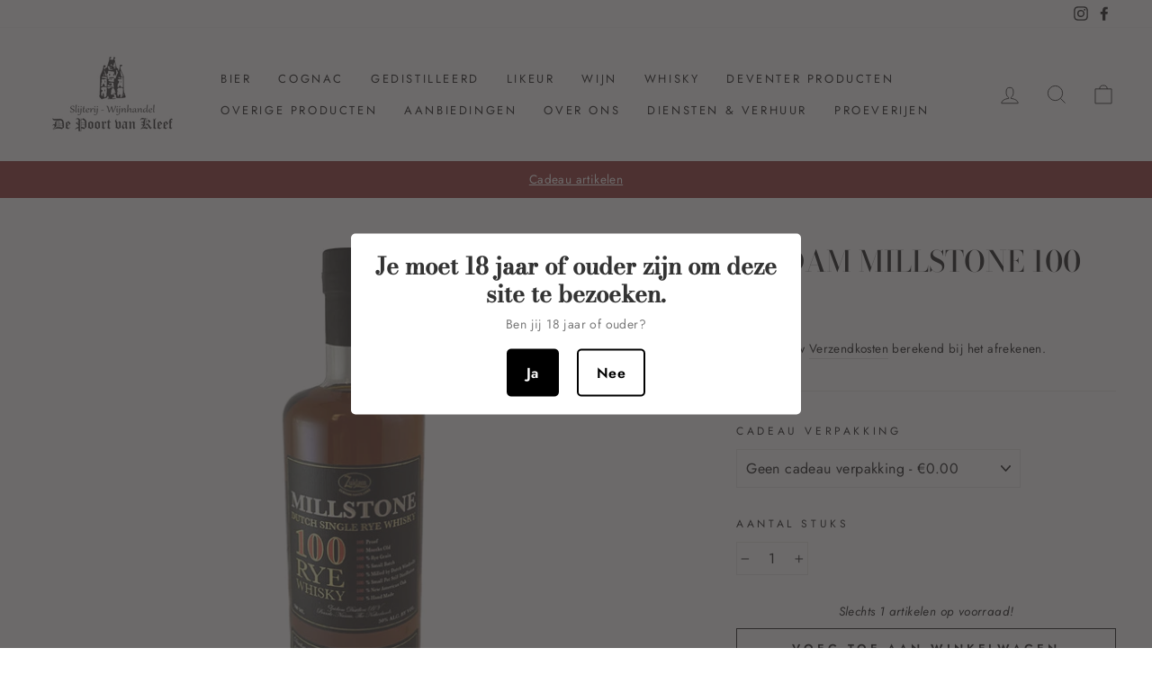

--- FILE ---
content_type: text/html; charset=utf-8
request_url: https://depoortvankleef.nl/products/100-small-batch-100-proof-100-months-old-100-hand-made-100-milled-by-dutch-windmills-br-bottled-2022-br-cask-type-100-new-american-oak-br-grain-100-rye-br-distillation-100-small-pot-still-br-distillation-date-2013
body_size: 25635
content:
<!doctype html>
<html class="no-js" lang="nl" dir="ltr">
<head>
  <meta charset="utf-8">
  <meta http-equiv="X-UA-Compatible" content="IE=edge,chrome=1">
  <meta name="viewport" content="width=device-width,initial-scale=1">
  <meta name="theme-color" content="#821d1d">
  <link rel="canonical" href="https://depoortvankleef.nl/products/[base64]">
  <link rel="preconnect" href="https://cdn.shopify.com">
  <link rel="preconnect" href="https://fonts.shopifycdn.com">
  <link rel="dns-prefetch" href="https://productreviews.shopifycdn.com">
  <link rel="dns-prefetch" href="https://ajax.googleapis.com">
  <link rel="dns-prefetch" href="https://maps.googleapis.com">
  <link rel="dns-prefetch" href="https://maps.gstatic.com"><title>Zuidam Millstone 100 Rye
&ndash; De Poort van Kleef
</title>
<meta name="description" content="Zuidam Millstone 100 RyeSpecial #26Bottled: 2022Cask Type: RiversaltesGrain: Peated Malted BarleyDistillation: Double DistilledDistillation Date: 2019Bottle Nr: 1 of 3512 bottlesSoort: RyeStreek: Overige strekenLeeftijd: 8 yearsInhoud: 0.7l50% vol"><meta property="og:site_name" content="De Poort van Kleef">
  <meta property="og:url" content="https://depoortvankleef.nl/products/[base64]">
  <meta property="og:title" content="Zuidam Millstone 100 Rye">
  <meta property="og:type" content="product">
  <meta property="og:description" content="Zuidam Millstone 100 RyeSpecial #26Bottled: 2022Cask Type: RiversaltesGrain: Peated Malted BarleyDistillation: Double DistilledDistillation Date: 2019Bottle Nr: 1 of 3512 bottlesSoort: RyeStreek: Overige strekenLeeftijd: 8 yearsInhoud: 0.7l50% vol"><meta property="og:image" content="http://depoortvankleef.nl/cdn/shop/products/Zuidam_Millstone_100_RYE.jpg?v=1668162916">
    <meta property="og:image:secure_url" content="https://depoortvankleef.nl/cdn/shop/products/Zuidam_Millstone_100_RYE.jpg?v=1668162916">
    <meta property="og:image:width" content="801">
    <meta property="og:image:height" content="600"><meta name="twitter:site" content="@">
  <meta name="twitter:card" content="summary_large_image">
  <meta name="twitter:title" content="Zuidam Millstone 100 Rye">
  <meta name="twitter:description" content="Zuidam Millstone 100 RyeSpecial #26Bottled: 2022Cask Type: RiversaltesGrain: Peated Malted BarleyDistillation: Double DistilledDistillation Date: 2019Bottle Nr: 1 of 3512 bottlesSoort: RyeStreek: Overige strekenLeeftijd: 8 yearsInhoud: 0.7l50% vol">
<style data-shopify>@font-face {
  font-family: "Bodoni Moda";
  font-weight: 500;
  font-style: normal;
  font-display: swap;
  src: url("//depoortvankleef.nl/cdn/fonts/bodoni_moda/bodonimoda_n5.36d0da1db617c453fb46e8089790ab6dc72c2356.woff2") format("woff2"),
       url("//depoortvankleef.nl/cdn/fonts/bodoni_moda/bodonimoda_n5.40f612bab009769f87511096f185d9228ad3baa3.woff") format("woff");
}

  @font-face {
  font-family: Jost;
  font-weight: 400;
  font-style: normal;
  font-display: swap;
  src: url("//depoortvankleef.nl/cdn/fonts/jost/jost_n4.d47a1b6347ce4a4c9f437608011273009d91f2b7.woff2") format("woff2"),
       url("//depoortvankleef.nl/cdn/fonts/jost/jost_n4.791c46290e672b3f85c3d1c651ef2efa3819eadd.woff") format("woff");
}


  @font-face {
  font-family: Jost;
  font-weight: 600;
  font-style: normal;
  font-display: swap;
  src: url("//depoortvankleef.nl/cdn/fonts/jost/jost_n6.ec1178db7a7515114a2d84e3dd680832b7af8b99.woff2") format("woff2"),
       url("//depoortvankleef.nl/cdn/fonts/jost/jost_n6.b1178bb6bdd3979fef38e103a3816f6980aeaff9.woff") format("woff");
}

  @font-face {
  font-family: Jost;
  font-weight: 400;
  font-style: italic;
  font-display: swap;
  src: url("//depoortvankleef.nl/cdn/fonts/jost/jost_i4.b690098389649750ada222b9763d55796c5283a5.woff2") format("woff2"),
       url("//depoortvankleef.nl/cdn/fonts/jost/jost_i4.fd766415a47e50b9e391ae7ec04e2ae25e7e28b0.woff") format("woff");
}

  @font-face {
  font-family: Jost;
  font-weight: 600;
  font-style: italic;
  font-display: swap;
  src: url("//depoortvankleef.nl/cdn/fonts/jost/jost_i6.9af7e5f39e3a108c08f24047a4276332d9d7b85e.woff2") format("woff2"),
       url("//depoortvankleef.nl/cdn/fonts/jost/jost_i6.2bf310262638f998ed206777ce0b9a3b98b6fe92.woff") format("woff");
}

</style><link href="//depoortvankleef.nl/cdn/shop/t/14/assets/theme.css?v=26284885707016651571696104679" rel="stylesheet" type="text/css" media="all" />
<style data-shopify>:root {
    --typeHeaderPrimary: "Bodoni Moda";
    --typeHeaderFallback: serif;
    --typeHeaderSize: 38px;
    --typeHeaderWeight: 500;
    --typeHeaderLineHeight: 1;
    --typeHeaderSpacing: 0.0em;

    --typeBasePrimary:Jost;
    --typeBaseFallback:sans-serif;
    --typeBaseSize: 16px;
    --typeBaseWeight: 400;
    --typeBaseSpacing: 0.025em;
    --typeBaseLineHeight: 1.6;

    --typeCollectionTitle: 18px;

    --iconWeight: 2px;
    --iconLinecaps: miter;

    
      --buttonRadius: 0px;
    

    --colorGridOverlayOpacity: 0.2;
  }

  .placeholder-content {
    background-image: linear-gradient(100deg, #ffffff 40%, #f7f7f7 63%, #ffffff 79%);
  }</style><script>
    document.documentElement.className = document.documentElement.className.replace('no-js', 'js');

    window.theme = window.theme || {};
    theme.routes = {
      home: "/",
      cart: "/cart.js",
      cartPage: "/cart",
      cartAdd: "/cart/add.js",
      cartChange: "/cart/change.js"
    };
    theme.strings = {
      soldOut: "Uitverkocht",
      unavailable: "Niet beschikbaar",
      stockLabel: "Slechts [count] artikelen op voorraad!",
      willNotShipUntil: "Wordt pas op [date] verzonden",
      willBeInStockAfter: "Zal op voorraad zijn na [date]",
      waitingForStock: "Inventaris onderweg",
      savePrice: "Bespaar [saved_amount]",
      cartEmpty: "Uw winkelwagen is momenteel leeg.",
      cartTermsConfirmation: "U moet akkoord gaan met de verkoopvoorwaarden en bevestigen dat u 18 jaar of ouder bent om af te rekenen",
      searchCollections: "Collectie",
      searchPages: "Pagina\u0026#39;s",
      searchArticles: "Artikelen"
    };
    theme.settings = {
      dynamicVariantsEnable: true,
      dynamicVariantType: "button",
      cartType: "page",
      isCustomerTemplate: false,
      moneyFormat: "€{{amount_with_comma_separator}}",
      saveType: "percent",
      recentlyViewedEnabled: false,
      productImageSize: "square",
      productImageCover: false,
      predictiveSearch: true,
      predictiveSearchType: "product,article,page,collection",
      inventoryThreshold: 10,
      quickView: true,
      themeName: 'Impulse',
      themeVersion: "4.1.2"
    };
  </script>

  <script>window.performance && window.performance.mark && window.performance.mark('shopify.content_for_header.start');</script><meta id="shopify-digital-wallet" name="shopify-digital-wallet" content="/55824285848/digital_wallets/dialog">
<meta name="shopify-checkout-api-token" content="c45d1580aa83a535698a3605c952a0a3">
<link rel="alternate" type="application/json+oembed" href="https://depoortvankleef.nl/products/[base64].oembed">
<script async="async" src="/checkouts/internal/preloads.js?locale=nl-NL"></script>
<link rel="preconnect" href="https://shop.app" crossorigin="anonymous">
<script async="async" src="https://shop.app/checkouts/internal/preloads.js?locale=nl-NL&shop_id=55824285848" crossorigin="anonymous"></script>
<script id="apple-pay-shop-capabilities" type="application/json">{"shopId":55824285848,"countryCode":"NL","currencyCode":"EUR","merchantCapabilities":["supports3DS"],"merchantId":"gid:\/\/shopify\/Shop\/55824285848","merchantName":"De Poort van Kleef","requiredBillingContactFields":["postalAddress","email","phone"],"requiredShippingContactFields":["postalAddress","email","phone"],"shippingType":"shipping","supportedNetworks":["visa","maestro","masterCard"],"total":{"type":"pending","label":"De Poort van Kleef","amount":"1.00"},"shopifyPaymentsEnabled":true,"supportsSubscriptions":true}</script>
<script id="shopify-features" type="application/json">{"accessToken":"c45d1580aa83a535698a3605c952a0a3","betas":["rich-media-storefront-analytics"],"domain":"depoortvankleef.nl","predictiveSearch":true,"shopId":55824285848,"locale":"nl"}</script>
<script>var Shopify = Shopify || {};
Shopify.shop = "cognacwinkel.myshopify.com";
Shopify.locale = "nl";
Shopify.currency = {"active":"EUR","rate":"1.0"};
Shopify.country = "NL";
Shopify.theme = {"name":"De Poort van Kleef","id":123754152088,"schema_name":"Impulse","schema_version":"4.1.2","theme_store_id":857,"role":"main"};
Shopify.theme.handle = "null";
Shopify.theme.style = {"id":null,"handle":null};
Shopify.cdnHost = "depoortvankleef.nl/cdn";
Shopify.routes = Shopify.routes || {};
Shopify.routes.root = "/";</script>
<script type="module">!function(o){(o.Shopify=o.Shopify||{}).modules=!0}(window);</script>
<script>!function(o){function n(){var o=[];function n(){o.push(Array.prototype.slice.apply(arguments))}return n.q=o,n}var t=o.Shopify=o.Shopify||{};t.loadFeatures=n(),t.autoloadFeatures=n()}(window);</script>
<script>
  window.ShopifyPay = window.ShopifyPay || {};
  window.ShopifyPay.apiHost = "shop.app\/pay";
  window.ShopifyPay.redirectState = null;
</script>
<script id="shop-js-analytics" type="application/json">{"pageType":"product"}</script>
<script defer="defer" async type="module" src="//depoortvankleef.nl/cdn/shopifycloud/shop-js/modules/v2/client.init-shop-cart-sync_temwk-5i.nl.esm.js"></script>
<script defer="defer" async type="module" src="//depoortvankleef.nl/cdn/shopifycloud/shop-js/modules/v2/chunk.common_CCZ-xm-Q.esm.js"></script>
<script type="module">
  await import("//depoortvankleef.nl/cdn/shopifycloud/shop-js/modules/v2/client.init-shop-cart-sync_temwk-5i.nl.esm.js");
await import("//depoortvankleef.nl/cdn/shopifycloud/shop-js/modules/v2/chunk.common_CCZ-xm-Q.esm.js");

  window.Shopify.SignInWithShop?.initShopCartSync?.({"fedCMEnabled":true,"windoidEnabled":true});

</script>
<script>
  window.Shopify = window.Shopify || {};
  if (!window.Shopify.featureAssets) window.Shopify.featureAssets = {};
  window.Shopify.featureAssets['shop-js'] = {"shop-cart-sync":["modules/v2/client.shop-cart-sync_C_VO6eFW.nl.esm.js","modules/v2/chunk.common_CCZ-xm-Q.esm.js"],"init-fed-cm":["modules/v2/client.init-fed-cm_FItnDNcC.nl.esm.js","modules/v2/chunk.common_CCZ-xm-Q.esm.js"],"shop-button":["modules/v2/client.shop-button_IpPg0fLo.nl.esm.js","modules/v2/chunk.common_CCZ-xm-Q.esm.js"],"init-windoid":["modules/v2/client.init-windoid_DdE6oLv5.nl.esm.js","modules/v2/chunk.common_CCZ-xm-Q.esm.js"],"shop-cash-offers":["modules/v2/client.shop-cash-offers_D6q7lL9C.nl.esm.js","modules/v2/chunk.common_CCZ-xm-Q.esm.js","modules/v2/chunk.modal_BmkKFhvx.esm.js"],"shop-toast-manager":["modules/v2/client.shop-toast-manager_Bl40k8tl.nl.esm.js","modules/v2/chunk.common_CCZ-xm-Q.esm.js"],"init-shop-email-lookup-coordinator":["modules/v2/client.init-shop-email-lookup-coordinator_BOK7joXB.nl.esm.js","modules/v2/chunk.common_CCZ-xm-Q.esm.js"],"pay-button":["modules/v2/client.pay-button_C7i2_XxJ.nl.esm.js","modules/v2/chunk.common_CCZ-xm-Q.esm.js"],"avatar":["modules/v2/client.avatar_BTnouDA3.nl.esm.js"],"init-shop-cart-sync":["modules/v2/client.init-shop-cart-sync_temwk-5i.nl.esm.js","modules/v2/chunk.common_CCZ-xm-Q.esm.js"],"shop-login-button":["modules/v2/client.shop-login-button_DdCzYdFS.nl.esm.js","modules/v2/chunk.common_CCZ-xm-Q.esm.js","modules/v2/chunk.modal_BmkKFhvx.esm.js"],"init-customer-accounts-sign-up":["modules/v2/client.init-customer-accounts-sign-up_DFXIGKiG.nl.esm.js","modules/v2/client.shop-login-button_DdCzYdFS.nl.esm.js","modules/v2/chunk.common_CCZ-xm-Q.esm.js","modules/v2/chunk.modal_BmkKFhvx.esm.js"],"init-shop-for-new-customer-accounts":["modules/v2/client.init-shop-for-new-customer-accounts_CnDrhKuX.nl.esm.js","modules/v2/client.shop-login-button_DdCzYdFS.nl.esm.js","modules/v2/chunk.common_CCZ-xm-Q.esm.js","modules/v2/chunk.modal_BmkKFhvx.esm.js"],"init-customer-accounts":["modules/v2/client.init-customer-accounts_9lqyQGg7.nl.esm.js","modules/v2/client.shop-login-button_DdCzYdFS.nl.esm.js","modules/v2/chunk.common_CCZ-xm-Q.esm.js","modules/v2/chunk.modal_BmkKFhvx.esm.js"],"shop-follow-button":["modules/v2/client.shop-follow-button_DDFkCFR_.nl.esm.js","modules/v2/chunk.common_CCZ-xm-Q.esm.js","modules/v2/chunk.modal_BmkKFhvx.esm.js"],"lead-capture":["modules/v2/client.lead-capture_D6a5IkTE.nl.esm.js","modules/v2/chunk.common_CCZ-xm-Q.esm.js","modules/v2/chunk.modal_BmkKFhvx.esm.js"],"checkout-modal":["modules/v2/client.checkout-modal_ls22PHbP.nl.esm.js","modules/v2/chunk.common_CCZ-xm-Q.esm.js","modules/v2/chunk.modal_BmkKFhvx.esm.js"],"shop-login":["modules/v2/client.shop-login_DnuKONkX.nl.esm.js","modules/v2/chunk.common_CCZ-xm-Q.esm.js","modules/v2/chunk.modal_BmkKFhvx.esm.js"],"payment-terms":["modules/v2/client.payment-terms_Cx_gmh72.nl.esm.js","modules/v2/chunk.common_CCZ-xm-Q.esm.js","modules/v2/chunk.modal_BmkKFhvx.esm.js"]};
</script>
<script>(function() {
  var isLoaded = false;
  function asyncLoad() {
    if (isLoaded) return;
    isLoaded = true;
    var urls = ["https:\/\/age-verification.hulkapps.com\/hulk_age_verifier.js?shop=cognacwinkel.myshopify.com","https:\/\/chimpstatic.com\/mcjs-connected\/js\/users\/32c07da6d6e8b2796e301768e\/45c889b3bd01190bea618b796.js?shop=cognacwinkel.myshopify.com"];
    for (var i = 0; i < urls.length; i++) {
      var s = document.createElement('script');
      s.type = 'text/javascript';
      s.async = true;
      s.src = urls[i];
      var x = document.getElementsByTagName('script')[0];
      x.parentNode.insertBefore(s, x);
    }
  };
  if(window.attachEvent) {
    window.attachEvent('onload', asyncLoad);
  } else {
    window.addEventListener('load', asyncLoad, false);
  }
})();</script>
<script id="__st">var __st={"a":55824285848,"offset":3600,"reqid":"4334c7ba-717f-4043-9dfb-3c8af04b0cab-1768994861","pageurl":"depoortvankleef.nl\/products\/[base64]","u":"80696c7e4ef3","p":"product","rtyp":"product","rid":7908199956737};</script>
<script>window.ShopifyPaypalV4VisibilityTracking = true;</script>
<script id="captcha-bootstrap">!function(){'use strict';const t='contact',e='account',n='new_comment',o=[[t,t],['blogs',n],['comments',n],[t,'customer']],c=[[e,'customer_login'],[e,'guest_login'],[e,'recover_customer_password'],[e,'create_customer']],r=t=>t.map((([t,e])=>`form[action*='/${t}']:not([data-nocaptcha='true']) input[name='form_type'][value='${e}']`)).join(','),a=t=>()=>t?[...document.querySelectorAll(t)].map((t=>t.form)):[];function s(){const t=[...o],e=r(t);return a(e)}const i='password',u='form_key',d=['recaptcha-v3-token','g-recaptcha-response','h-captcha-response',i],f=()=>{try{return window.sessionStorage}catch{return}},m='__shopify_v',_=t=>t.elements[u];function p(t,e,n=!1){try{const o=window.sessionStorage,c=JSON.parse(o.getItem(e)),{data:r}=function(t){const{data:e,action:n}=t;return t[m]||n?{data:e,action:n}:{data:t,action:n}}(c);for(const[e,n]of Object.entries(r))t.elements[e]&&(t.elements[e].value=n);n&&o.removeItem(e)}catch(o){console.error('form repopulation failed',{error:o})}}const l='form_type',E='cptcha';function T(t){t.dataset[E]=!0}const w=window,h=w.document,L='Shopify',v='ce_forms',y='captcha';let A=!1;((t,e)=>{const n=(g='f06e6c50-85a8-45c8-87d0-21a2b65856fe',I='https://cdn.shopify.com/shopifycloud/storefront-forms-hcaptcha/ce_storefront_forms_captcha_hcaptcha.v1.5.2.iife.js',D={infoText:'Beschermd door hCaptcha',privacyText:'Privacy',termsText:'Voorwaarden'},(t,e,n)=>{const o=w[L][v],c=o.bindForm;if(c)return c(t,g,e,D).then(n);var r;o.q.push([[t,g,e,D],n]),r=I,A||(h.body.append(Object.assign(h.createElement('script'),{id:'captcha-provider',async:!0,src:r})),A=!0)});var g,I,D;w[L]=w[L]||{},w[L][v]=w[L][v]||{},w[L][v].q=[],w[L][y]=w[L][y]||{},w[L][y].protect=function(t,e){n(t,void 0,e),T(t)},Object.freeze(w[L][y]),function(t,e,n,w,h,L){const[v,y,A,g]=function(t,e,n){const i=e?o:[],u=t?c:[],d=[...i,...u],f=r(d),m=r(i),_=r(d.filter((([t,e])=>n.includes(e))));return[a(f),a(m),a(_),s()]}(w,h,L),I=t=>{const e=t.target;return e instanceof HTMLFormElement?e:e&&e.form},D=t=>v().includes(t);t.addEventListener('submit',(t=>{const e=I(t);if(!e)return;const n=D(e)&&!e.dataset.hcaptchaBound&&!e.dataset.recaptchaBound,o=_(e),c=g().includes(e)&&(!o||!o.value);(n||c)&&t.preventDefault(),c&&!n&&(function(t){try{if(!f())return;!function(t){const e=f();if(!e)return;const n=_(t);if(!n)return;const o=n.value;o&&e.removeItem(o)}(t);const e=Array.from(Array(32),(()=>Math.random().toString(36)[2])).join('');!function(t,e){_(t)||t.append(Object.assign(document.createElement('input'),{type:'hidden',name:u})),t.elements[u].value=e}(t,e),function(t,e){const n=f();if(!n)return;const o=[...t.querySelectorAll(`input[type='${i}']`)].map((({name:t})=>t)),c=[...d,...o],r={};for(const[a,s]of new FormData(t).entries())c.includes(a)||(r[a]=s);n.setItem(e,JSON.stringify({[m]:1,action:t.action,data:r}))}(t,e)}catch(e){console.error('failed to persist form',e)}}(e),e.submit())}));const S=(t,e)=>{t&&!t.dataset[E]&&(n(t,e.some((e=>e===t))),T(t))};for(const o of['focusin','change'])t.addEventListener(o,(t=>{const e=I(t);D(e)&&S(e,y())}));const B=e.get('form_key'),M=e.get(l),P=B&&M;t.addEventListener('DOMContentLoaded',(()=>{const t=y();if(P)for(const e of t)e.elements[l].value===M&&p(e,B);[...new Set([...A(),...v().filter((t=>'true'===t.dataset.shopifyCaptcha))])].forEach((e=>S(e,t)))}))}(h,new URLSearchParams(w.location.search),n,t,e,['guest_login'])})(!0,!0)}();</script>
<script integrity="sha256-4kQ18oKyAcykRKYeNunJcIwy7WH5gtpwJnB7kiuLZ1E=" data-source-attribution="shopify.loadfeatures" defer="defer" src="//depoortvankleef.nl/cdn/shopifycloud/storefront/assets/storefront/load_feature-a0a9edcb.js" crossorigin="anonymous"></script>
<script crossorigin="anonymous" defer="defer" src="//depoortvankleef.nl/cdn/shopifycloud/storefront/assets/shopify_pay/storefront-65b4c6d7.js?v=20250812"></script>
<script data-source-attribution="shopify.dynamic_checkout.dynamic.init">var Shopify=Shopify||{};Shopify.PaymentButton=Shopify.PaymentButton||{isStorefrontPortableWallets:!0,init:function(){window.Shopify.PaymentButton.init=function(){};var t=document.createElement("script");t.src="https://depoortvankleef.nl/cdn/shopifycloud/portable-wallets/latest/portable-wallets.nl.js",t.type="module",document.head.appendChild(t)}};
</script>
<script data-source-attribution="shopify.dynamic_checkout.buyer_consent">
  function portableWalletsHideBuyerConsent(e){var t=document.getElementById("shopify-buyer-consent"),n=document.getElementById("shopify-subscription-policy-button");t&&n&&(t.classList.add("hidden"),t.setAttribute("aria-hidden","true"),n.removeEventListener("click",e))}function portableWalletsShowBuyerConsent(e){var t=document.getElementById("shopify-buyer-consent"),n=document.getElementById("shopify-subscription-policy-button");t&&n&&(t.classList.remove("hidden"),t.removeAttribute("aria-hidden"),n.addEventListener("click",e))}window.Shopify?.PaymentButton&&(window.Shopify.PaymentButton.hideBuyerConsent=portableWalletsHideBuyerConsent,window.Shopify.PaymentButton.showBuyerConsent=portableWalletsShowBuyerConsent);
</script>
<script>
  function portableWalletsCleanup(e){e&&e.src&&console.error("Failed to load portable wallets script "+e.src);var t=document.querySelectorAll("shopify-accelerated-checkout .shopify-payment-button__skeleton, shopify-accelerated-checkout-cart .wallet-cart-button__skeleton"),e=document.getElementById("shopify-buyer-consent");for(let e=0;e<t.length;e++)t[e].remove();e&&e.remove()}function portableWalletsNotLoadedAsModule(e){e instanceof ErrorEvent&&"string"==typeof e.message&&e.message.includes("import.meta")&&"string"==typeof e.filename&&e.filename.includes("portable-wallets")&&(window.removeEventListener("error",portableWalletsNotLoadedAsModule),window.Shopify.PaymentButton.failedToLoad=e,"loading"===document.readyState?document.addEventListener("DOMContentLoaded",window.Shopify.PaymentButton.init):window.Shopify.PaymentButton.init())}window.addEventListener("error",portableWalletsNotLoadedAsModule);
</script>

<script type="module" src="https://depoortvankleef.nl/cdn/shopifycloud/portable-wallets/latest/portable-wallets.nl.js" onError="portableWalletsCleanup(this)" crossorigin="anonymous"></script>
<script nomodule>
  document.addEventListener("DOMContentLoaded", portableWalletsCleanup);
</script>

<script id='scb4127' type='text/javascript' async='' src='https://depoortvankleef.nl/cdn/shopifycloud/privacy-banner/storefront-banner.js'></script><link id="shopify-accelerated-checkout-styles" rel="stylesheet" media="screen" href="https://depoortvankleef.nl/cdn/shopifycloud/portable-wallets/latest/accelerated-checkout-backwards-compat.css" crossorigin="anonymous">
<style id="shopify-accelerated-checkout-cart">
        #shopify-buyer-consent {
  margin-top: 1em;
  display: inline-block;
  width: 100%;
}

#shopify-buyer-consent.hidden {
  display: none;
}

#shopify-subscription-policy-button {
  background: none;
  border: none;
  padding: 0;
  text-decoration: underline;
  font-size: inherit;
  cursor: pointer;
}

#shopify-subscription-policy-button::before {
  box-shadow: none;
}

      </style>

<script>window.performance && window.performance.mark && window.performance.mark('shopify.content_for_header.end');</script>

  <script src="//depoortvankleef.nl/cdn/shop/t/14/assets/vendor-scripts-v9.js" defer="defer"></script><script src="//depoortvankleef.nl/cdn/shop/t/14/assets/theme.js?v=147443571434173512491626100669" defer="defer"></script><link href="https://monorail-edge.shopifysvc.com" rel="dns-prefetch">
<script>(function(){if ("sendBeacon" in navigator && "performance" in window) {try {var session_token_from_headers = performance.getEntriesByType('navigation')[0].serverTiming.find(x => x.name == '_s').description;} catch {var session_token_from_headers = undefined;}var session_cookie_matches = document.cookie.match(/_shopify_s=([^;]*)/);var session_token_from_cookie = session_cookie_matches && session_cookie_matches.length === 2 ? session_cookie_matches[1] : "";var session_token = session_token_from_headers || session_token_from_cookie || "";function handle_abandonment_event(e) {var entries = performance.getEntries().filter(function(entry) {return /monorail-edge.shopifysvc.com/.test(entry.name);});if (!window.abandonment_tracked && entries.length === 0) {window.abandonment_tracked = true;var currentMs = Date.now();var navigation_start = performance.timing.navigationStart;var payload = {shop_id: 55824285848,url: window.location.href,navigation_start,duration: currentMs - navigation_start,session_token,page_type: "product"};window.navigator.sendBeacon("https://monorail-edge.shopifysvc.com/v1/produce", JSON.stringify({schema_id: "online_store_buyer_site_abandonment/1.1",payload: payload,metadata: {event_created_at_ms: currentMs,event_sent_at_ms: currentMs}}));}}window.addEventListener('pagehide', handle_abandonment_event);}}());</script>
<script id="web-pixels-manager-setup">(function e(e,d,r,n,o){if(void 0===o&&(o={}),!Boolean(null===(a=null===(i=window.Shopify)||void 0===i?void 0:i.analytics)||void 0===a?void 0:a.replayQueue)){var i,a;window.Shopify=window.Shopify||{};var t=window.Shopify;t.analytics=t.analytics||{};var s=t.analytics;s.replayQueue=[],s.publish=function(e,d,r){return s.replayQueue.push([e,d,r]),!0};try{self.performance.mark("wpm:start")}catch(e){}var l=function(){var e={modern:/Edge?\/(1{2}[4-9]|1[2-9]\d|[2-9]\d{2}|\d{4,})\.\d+(\.\d+|)|Firefox\/(1{2}[4-9]|1[2-9]\d|[2-9]\d{2}|\d{4,})\.\d+(\.\d+|)|Chrom(ium|e)\/(9{2}|\d{3,})\.\d+(\.\d+|)|(Maci|X1{2}).+ Version\/(15\.\d+|(1[6-9]|[2-9]\d|\d{3,})\.\d+)([,.]\d+|)( \(\w+\)|)( Mobile\/\w+|) Safari\/|Chrome.+OPR\/(9{2}|\d{3,})\.\d+\.\d+|(CPU[ +]OS|iPhone[ +]OS|CPU[ +]iPhone|CPU IPhone OS|CPU iPad OS)[ +]+(15[._]\d+|(1[6-9]|[2-9]\d|\d{3,})[._]\d+)([._]\d+|)|Android:?[ /-](13[3-9]|1[4-9]\d|[2-9]\d{2}|\d{4,})(\.\d+|)(\.\d+|)|Android.+Firefox\/(13[5-9]|1[4-9]\d|[2-9]\d{2}|\d{4,})\.\d+(\.\d+|)|Android.+Chrom(ium|e)\/(13[3-9]|1[4-9]\d|[2-9]\d{2}|\d{4,})\.\d+(\.\d+|)|SamsungBrowser\/([2-9]\d|\d{3,})\.\d+/,legacy:/Edge?\/(1[6-9]|[2-9]\d|\d{3,})\.\d+(\.\d+|)|Firefox\/(5[4-9]|[6-9]\d|\d{3,})\.\d+(\.\d+|)|Chrom(ium|e)\/(5[1-9]|[6-9]\d|\d{3,})\.\d+(\.\d+|)([\d.]+$|.*Safari\/(?![\d.]+ Edge\/[\d.]+$))|(Maci|X1{2}).+ Version\/(10\.\d+|(1[1-9]|[2-9]\d|\d{3,})\.\d+)([,.]\d+|)( \(\w+\)|)( Mobile\/\w+|) Safari\/|Chrome.+OPR\/(3[89]|[4-9]\d|\d{3,})\.\d+\.\d+|(CPU[ +]OS|iPhone[ +]OS|CPU[ +]iPhone|CPU IPhone OS|CPU iPad OS)[ +]+(10[._]\d+|(1[1-9]|[2-9]\d|\d{3,})[._]\d+)([._]\d+|)|Android:?[ /-](13[3-9]|1[4-9]\d|[2-9]\d{2}|\d{4,})(\.\d+|)(\.\d+|)|Mobile Safari.+OPR\/([89]\d|\d{3,})\.\d+\.\d+|Android.+Firefox\/(13[5-9]|1[4-9]\d|[2-9]\d{2}|\d{4,})\.\d+(\.\d+|)|Android.+Chrom(ium|e)\/(13[3-9]|1[4-9]\d|[2-9]\d{2}|\d{4,})\.\d+(\.\d+|)|Android.+(UC? ?Browser|UCWEB|U3)[ /]?(15\.([5-9]|\d{2,})|(1[6-9]|[2-9]\d|\d{3,})\.\d+)\.\d+|SamsungBrowser\/(5\.\d+|([6-9]|\d{2,})\.\d+)|Android.+MQ{2}Browser\/(14(\.(9|\d{2,})|)|(1[5-9]|[2-9]\d|\d{3,})(\.\d+|))(\.\d+|)|K[Aa][Ii]OS\/(3\.\d+|([4-9]|\d{2,})\.\d+)(\.\d+|)/},d=e.modern,r=e.legacy,n=navigator.userAgent;return n.match(d)?"modern":n.match(r)?"legacy":"unknown"}(),u="modern"===l?"modern":"legacy",c=(null!=n?n:{modern:"",legacy:""})[u],f=function(e){return[e.baseUrl,"/wpm","/b",e.hashVersion,"modern"===e.buildTarget?"m":"l",".js"].join("")}({baseUrl:d,hashVersion:r,buildTarget:u}),m=function(e){var d=e.version,r=e.bundleTarget,n=e.surface,o=e.pageUrl,i=e.monorailEndpoint;return{emit:function(e){var a=e.status,t=e.errorMsg,s=(new Date).getTime(),l=JSON.stringify({metadata:{event_sent_at_ms:s},events:[{schema_id:"web_pixels_manager_load/3.1",payload:{version:d,bundle_target:r,page_url:o,status:a,surface:n,error_msg:t},metadata:{event_created_at_ms:s}}]});if(!i)return console&&console.warn&&console.warn("[Web Pixels Manager] No Monorail endpoint provided, skipping logging."),!1;try{return self.navigator.sendBeacon.bind(self.navigator)(i,l)}catch(e){}var u=new XMLHttpRequest;try{return u.open("POST",i,!0),u.setRequestHeader("Content-Type","text/plain"),u.send(l),!0}catch(e){return console&&console.warn&&console.warn("[Web Pixels Manager] Got an unhandled error while logging to Monorail."),!1}}}}({version:r,bundleTarget:l,surface:e.surface,pageUrl:self.location.href,monorailEndpoint:e.monorailEndpoint});try{o.browserTarget=l,function(e){var d=e.src,r=e.async,n=void 0===r||r,o=e.onload,i=e.onerror,a=e.sri,t=e.scriptDataAttributes,s=void 0===t?{}:t,l=document.createElement("script"),u=document.querySelector("head"),c=document.querySelector("body");if(l.async=n,l.src=d,a&&(l.integrity=a,l.crossOrigin="anonymous"),s)for(var f in s)if(Object.prototype.hasOwnProperty.call(s,f))try{l.dataset[f]=s[f]}catch(e){}if(o&&l.addEventListener("load",o),i&&l.addEventListener("error",i),u)u.appendChild(l);else{if(!c)throw new Error("Did not find a head or body element to append the script");c.appendChild(l)}}({src:f,async:!0,onload:function(){if(!function(){var e,d;return Boolean(null===(d=null===(e=window.Shopify)||void 0===e?void 0:e.analytics)||void 0===d?void 0:d.initialized)}()){var d=window.webPixelsManager.init(e)||void 0;if(d){var r=window.Shopify.analytics;r.replayQueue.forEach((function(e){var r=e[0],n=e[1],o=e[2];d.publishCustomEvent(r,n,o)})),r.replayQueue=[],r.publish=d.publishCustomEvent,r.visitor=d.visitor,r.initialized=!0}}},onerror:function(){return m.emit({status:"failed",errorMsg:"".concat(f," has failed to load")})},sri:function(e){var d=/^sha384-[A-Za-z0-9+/=]+$/;return"string"==typeof e&&d.test(e)}(c)?c:"",scriptDataAttributes:o}),m.emit({status:"loading"})}catch(e){m.emit({status:"failed",errorMsg:(null==e?void 0:e.message)||"Unknown error"})}}})({shopId: 55824285848,storefrontBaseUrl: "https://depoortvankleef.nl",extensionsBaseUrl: "https://extensions.shopifycdn.com/cdn/shopifycloud/web-pixels-manager",monorailEndpoint: "https://monorail-edge.shopifysvc.com/unstable/produce_batch",surface: "storefront-renderer",enabledBetaFlags: ["2dca8a86"],webPixelsConfigList: [{"id":"195232073","eventPayloadVersion":"v1","runtimeContext":"LAX","scriptVersion":"1","type":"CUSTOM","privacyPurposes":["ANALYTICS"],"name":"Google Analytics tag (migrated)"},{"id":"shopify-app-pixel","configuration":"{}","eventPayloadVersion":"v1","runtimeContext":"STRICT","scriptVersion":"0450","apiClientId":"shopify-pixel","type":"APP","privacyPurposes":["ANALYTICS","MARKETING"]},{"id":"shopify-custom-pixel","eventPayloadVersion":"v1","runtimeContext":"LAX","scriptVersion":"0450","apiClientId":"shopify-pixel","type":"CUSTOM","privacyPurposes":["ANALYTICS","MARKETING"]}],isMerchantRequest: false,initData: {"shop":{"name":"De Poort van Kleef","paymentSettings":{"currencyCode":"EUR"},"myshopifyDomain":"cognacwinkel.myshopify.com","countryCode":"NL","storefrontUrl":"https:\/\/depoortvankleef.nl"},"customer":null,"cart":null,"checkout":null,"productVariants":[{"price":{"amount":71.99,"currencyCode":"EUR"},"product":{"title":"Zuidam Millstone 100 Rye","vendor":"De Poort van Kleef","id":"7908199956737","untranslatedTitle":"Zuidam Millstone 100 Rye","url":"\/products\/[base64]","type":"Whisky"},"id":"43566117257473","image":{"src":"\/\/depoortvankleef.nl\/cdn\/shop\/products\/Zuidam_Millstone_100_RYE.jpg?v=1668162916"},"sku":null,"title":"Default Title","untranslatedTitle":"Default Title"}],"purchasingCompany":null},},"https://depoortvankleef.nl/cdn","fcfee988w5aeb613cpc8e4bc33m6693e112",{"modern":"","legacy":""},{"shopId":"55824285848","storefrontBaseUrl":"https:\/\/depoortvankleef.nl","extensionBaseUrl":"https:\/\/extensions.shopifycdn.com\/cdn\/shopifycloud\/web-pixels-manager","surface":"storefront-renderer","enabledBetaFlags":"[\"2dca8a86\"]","isMerchantRequest":"false","hashVersion":"fcfee988w5aeb613cpc8e4bc33m6693e112","publish":"custom","events":"[[\"page_viewed\",{}],[\"product_viewed\",{\"productVariant\":{\"price\":{\"amount\":71.99,\"currencyCode\":\"EUR\"},\"product\":{\"title\":\"Zuidam Millstone 100 Rye\",\"vendor\":\"De Poort van Kleef\",\"id\":\"7908199956737\",\"untranslatedTitle\":\"Zuidam Millstone 100 Rye\",\"url\":\"\/products\/[base64]\",\"type\":\"Whisky\"},\"id\":\"43566117257473\",\"image\":{\"src\":\"\/\/depoortvankleef.nl\/cdn\/shop\/products\/Zuidam_Millstone_100_RYE.jpg?v=1668162916\"},\"sku\":null,\"title\":\"Default Title\",\"untranslatedTitle\":\"Default Title\"}}]]"});</script><script>
  window.ShopifyAnalytics = window.ShopifyAnalytics || {};
  window.ShopifyAnalytics.meta = window.ShopifyAnalytics.meta || {};
  window.ShopifyAnalytics.meta.currency = 'EUR';
  var meta = {"product":{"id":7908199956737,"gid":"gid:\/\/shopify\/Product\/7908199956737","vendor":"De Poort van Kleef","type":"Whisky","handle":"[base64]","variants":[{"id":43566117257473,"price":7199,"name":"Zuidam Millstone 100 Rye","public_title":null,"sku":null}],"remote":false},"page":{"pageType":"product","resourceType":"product","resourceId":7908199956737,"requestId":"4334c7ba-717f-4043-9dfb-3c8af04b0cab-1768994861"}};
  for (var attr in meta) {
    window.ShopifyAnalytics.meta[attr] = meta[attr];
  }
</script>
<script class="analytics">
  (function () {
    var customDocumentWrite = function(content) {
      var jquery = null;

      if (window.jQuery) {
        jquery = window.jQuery;
      } else if (window.Checkout && window.Checkout.$) {
        jquery = window.Checkout.$;
      }

      if (jquery) {
        jquery('body').append(content);
      }
    };

    var hasLoggedConversion = function(token) {
      if (token) {
        return document.cookie.indexOf('loggedConversion=' + token) !== -1;
      }
      return false;
    }

    var setCookieIfConversion = function(token) {
      if (token) {
        var twoMonthsFromNow = new Date(Date.now());
        twoMonthsFromNow.setMonth(twoMonthsFromNow.getMonth() + 2);

        document.cookie = 'loggedConversion=' + token + '; expires=' + twoMonthsFromNow;
      }
    }

    var trekkie = window.ShopifyAnalytics.lib = window.trekkie = window.trekkie || [];
    if (trekkie.integrations) {
      return;
    }
    trekkie.methods = [
      'identify',
      'page',
      'ready',
      'track',
      'trackForm',
      'trackLink'
    ];
    trekkie.factory = function(method) {
      return function() {
        var args = Array.prototype.slice.call(arguments);
        args.unshift(method);
        trekkie.push(args);
        return trekkie;
      };
    };
    for (var i = 0; i < trekkie.methods.length; i++) {
      var key = trekkie.methods[i];
      trekkie[key] = trekkie.factory(key);
    }
    trekkie.load = function(config) {
      trekkie.config = config || {};
      trekkie.config.initialDocumentCookie = document.cookie;
      var first = document.getElementsByTagName('script')[0];
      var script = document.createElement('script');
      script.type = 'text/javascript';
      script.onerror = function(e) {
        var scriptFallback = document.createElement('script');
        scriptFallback.type = 'text/javascript';
        scriptFallback.onerror = function(error) {
                var Monorail = {
      produce: function produce(monorailDomain, schemaId, payload) {
        var currentMs = new Date().getTime();
        var event = {
          schema_id: schemaId,
          payload: payload,
          metadata: {
            event_created_at_ms: currentMs,
            event_sent_at_ms: currentMs
          }
        };
        return Monorail.sendRequest("https://" + monorailDomain + "/v1/produce", JSON.stringify(event));
      },
      sendRequest: function sendRequest(endpointUrl, payload) {
        // Try the sendBeacon API
        if (window && window.navigator && typeof window.navigator.sendBeacon === 'function' && typeof window.Blob === 'function' && !Monorail.isIos12()) {
          var blobData = new window.Blob([payload], {
            type: 'text/plain'
          });

          if (window.navigator.sendBeacon(endpointUrl, blobData)) {
            return true;
          } // sendBeacon was not successful

        } // XHR beacon

        var xhr = new XMLHttpRequest();

        try {
          xhr.open('POST', endpointUrl);
          xhr.setRequestHeader('Content-Type', 'text/plain');
          xhr.send(payload);
        } catch (e) {
          console.log(e);
        }

        return false;
      },
      isIos12: function isIos12() {
        return window.navigator.userAgent.lastIndexOf('iPhone; CPU iPhone OS 12_') !== -1 || window.navigator.userAgent.lastIndexOf('iPad; CPU OS 12_') !== -1;
      }
    };
    Monorail.produce('monorail-edge.shopifysvc.com',
      'trekkie_storefront_load_errors/1.1',
      {shop_id: 55824285848,
      theme_id: 123754152088,
      app_name: "storefront",
      context_url: window.location.href,
      source_url: "//depoortvankleef.nl/cdn/s/trekkie.storefront.cd680fe47e6c39ca5d5df5f0a32d569bc48c0f27.min.js"});

        };
        scriptFallback.async = true;
        scriptFallback.src = '//depoortvankleef.nl/cdn/s/trekkie.storefront.cd680fe47e6c39ca5d5df5f0a32d569bc48c0f27.min.js';
        first.parentNode.insertBefore(scriptFallback, first);
      };
      script.async = true;
      script.src = '//depoortvankleef.nl/cdn/s/trekkie.storefront.cd680fe47e6c39ca5d5df5f0a32d569bc48c0f27.min.js';
      first.parentNode.insertBefore(script, first);
    };
    trekkie.load(
      {"Trekkie":{"appName":"storefront","development":false,"defaultAttributes":{"shopId":55824285848,"isMerchantRequest":null,"themeId":123754152088,"themeCityHash":"943472667431339600","contentLanguage":"nl","currency":"EUR","eventMetadataId":"8c66336e-ed82-493f-94c8-b01f148e939d"},"isServerSideCookieWritingEnabled":true,"monorailRegion":"shop_domain","enabledBetaFlags":["65f19447"]},"Session Attribution":{},"S2S":{"facebookCapiEnabled":false,"source":"trekkie-storefront-renderer","apiClientId":580111}}
    );

    var loaded = false;
    trekkie.ready(function() {
      if (loaded) return;
      loaded = true;

      window.ShopifyAnalytics.lib = window.trekkie;

      var originalDocumentWrite = document.write;
      document.write = customDocumentWrite;
      try { window.ShopifyAnalytics.merchantGoogleAnalytics.call(this); } catch(error) {};
      document.write = originalDocumentWrite;

      window.ShopifyAnalytics.lib.page(null,{"pageType":"product","resourceType":"product","resourceId":7908199956737,"requestId":"4334c7ba-717f-4043-9dfb-3c8af04b0cab-1768994861","shopifyEmitted":true});

      var match = window.location.pathname.match(/checkouts\/(.+)\/(thank_you|post_purchase)/)
      var token = match? match[1]: undefined;
      if (!hasLoggedConversion(token)) {
        setCookieIfConversion(token);
        window.ShopifyAnalytics.lib.track("Viewed Product",{"currency":"EUR","variantId":43566117257473,"productId":7908199956737,"productGid":"gid:\/\/shopify\/Product\/7908199956737","name":"Zuidam Millstone 100 Rye","price":"71.99","sku":null,"brand":"De Poort van Kleef","variant":null,"category":"Whisky","nonInteraction":true,"remote":false},undefined,undefined,{"shopifyEmitted":true});
      window.ShopifyAnalytics.lib.track("monorail:\/\/trekkie_storefront_viewed_product\/1.1",{"currency":"EUR","variantId":43566117257473,"productId":7908199956737,"productGid":"gid:\/\/shopify\/Product\/7908199956737","name":"Zuidam Millstone 100 Rye","price":"71.99","sku":null,"brand":"De Poort van Kleef","variant":null,"category":"Whisky","nonInteraction":true,"remote":false,"referer":"https:\/\/depoortvankleef.nl\/products\/[base64]"});
      }
    });


        var eventsListenerScript = document.createElement('script');
        eventsListenerScript.async = true;
        eventsListenerScript.src = "//depoortvankleef.nl/cdn/shopifycloud/storefront/assets/shop_events_listener-3da45d37.js";
        document.getElementsByTagName('head')[0].appendChild(eventsListenerScript);

})();</script>
  <script>
  if (!window.ga || (window.ga && typeof window.ga !== 'function')) {
    window.ga = function ga() {
      (window.ga.q = window.ga.q || []).push(arguments);
      if (window.Shopify && window.Shopify.analytics && typeof window.Shopify.analytics.publish === 'function') {
        window.Shopify.analytics.publish("ga_stub_called", {}, {sendTo: "google_osp_migration"});
      }
      console.error("Shopify's Google Analytics stub called with:", Array.from(arguments), "\nSee https://help.shopify.com/manual/promoting-marketing/pixels/pixel-migration#google for more information.");
    };
    if (window.Shopify && window.Shopify.analytics && typeof window.Shopify.analytics.publish === 'function') {
      window.Shopify.analytics.publish("ga_stub_initialized", {}, {sendTo: "google_osp_migration"});
    }
  }
</script>
<script
  defer
  src="https://depoortvankleef.nl/cdn/shopifycloud/perf-kit/shopify-perf-kit-3.0.4.min.js"
  data-application="storefront-renderer"
  data-shop-id="55824285848"
  data-render-region="gcp-us-east1"
  data-page-type="product"
  data-theme-instance-id="123754152088"
  data-theme-name="Impulse"
  data-theme-version="4.1.2"
  data-monorail-region="shop_domain"
  data-resource-timing-sampling-rate="10"
  data-shs="true"
  data-shs-beacon="true"
  data-shs-export-with-fetch="true"
  data-shs-logs-sample-rate="1"
  data-shs-beacon-endpoint="https://depoortvankleef.nl/api/collect"
></script>
</head>

<body class="template-product" data-center-text="true" data-button_style="square" data-type_header_capitalize="true" data-type_headers_align_text="true" data-type_product_capitalize="true" data-swatch_style="square" >

  <a class="in-page-link visually-hidden skip-link" href="#MainContent">Doorgaan naar artikel</a>

  <div id="PageContainer" class="page-container">
    <div class="transition-body"><div id="shopify-section-header" class="shopify-section">

<div id="NavDrawer" class="drawer drawer--right">
  <div class="drawer__contents">
    <div class="drawer__fixed-header">
      <div class="drawer__header appear-animation appear-delay-1">
        <div class="h2 drawer__title"></div>
        <div class="drawer__close">
          <button type="button" class="drawer__close-button js-drawer-close">
            <svg aria-hidden="true" focusable="false" role="presentation" class="icon icon-close" viewBox="0 0 64 64"><path d="M19 17.61l27.12 27.13m0-27.12L19 44.74"/></svg>
            <span class="icon__fallback-text">Sluit menu</span>
          </button>
        </div>
      </div>
    </div>
    <div class="drawer__scrollable">
      <ul class="mobile-nav" role="navigation" aria-label="Primary"><li class="mobile-nav__item appear-animation appear-delay-2"><div class="mobile-nav__has-sublist"><a href="/collections/bier"
                    class="mobile-nav__link mobile-nav__link--top-level"
                    id="Label-collections-bier1"
                    >
                    Bier
                  </a>
                  <div class="mobile-nav__toggle">
                    <button type="button"
                      aria-controls="Linklist-collections-bier1"
                      aria-labelledby="Label-collections-bier1"
                      class="collapsible-trigger collapsible--auto-height"><span class="collapsible-trigger__icon collapsible-trigger__icon--open" role="presentation">
  <svg aria-hidden="true" focusable="false" role="presentation" class="icon icon--wide icon-chevron-down" viewBox="0 0 28 16"><path d="M1.57 1.59l12.76 12.77L27.1 1.59" stroke-width="2" stroke="#000" fill="none" fill-rule="evenodd"/></svg>
</span>
</button>
                  </div></div><div id="Linklist-collections-bier1"
                class="mobile-nav__sublist collapsible-content collapsible-content--all"
                >
                <div class="collapsible-content__inner">
                  <ul class="mobile-nav__sublist"><li class="mobile-nav__item">
                        <div class="mobile-nav__child-item"><a href="/collections/bier"
                              class="mobile-nav__link"
                              id="Sublabel-collections-bier1"
                              >
                              Alle bieren
                            </a></div></li><li class="mobile-nav__item">
                        <div class="mobile-nav__child-item"><a href="/collections/bier-belgisch-bier"
                              class="mobile-nav__link"
                              id="Sublabel-collections-bier-belgisch-bier2"
                              >
                              Belgisch bier
                            </a></div></li><li class="mobile-nav__item">
                        <div class="mobile-nav__child-item"><a href="/collections/bier-duits-bier"
                              class="mobile-nav__link"
                              id="Sublabel-collections-bier-duits-bier3"
                              >
                              Duits bier
                            </a></div></li><li class="mobile-nav__item">
                        <div class="mobile-nav__child-item"><a href="/collections/bier-nederlands-bier"
                              class="mobile-nav__link"
                              id="Sublabel-collections-bier-nederlands-bier4"
                              >
                              Nederlands bier
                            </a></div></li><li class="mobile-nav__item">
                        <div class="mobile-nav__child-item"><a href="/collections/bier-overige-bier-landen"
                              class="mobile-nav__link"
                              id="Sublabel-collections-bier-overige-bier-landen5"
                              >
                              Overige bier landen
                            </a></div></li><li class="mobile-nav__item">
                        <div class="mobile-nav__child-item"><a href="/collections/bier-kratten"
                              class="mobile-nav__link"
                              id="Sublabel-collections-bier-kratten6"
                              >
                              Kratten bier
                            </a></div></li><li class="mobile-nav__item">
                        <div class="mobile-nav__child-item"><a href="/collections/bier-biercadeau"
                              class="mobile-nav__link"
                              id="Sublabel-collections-bier-biercadeau7"
                              >
                              Biercadeau
                            </a></div></li><li class="mobile-nav__item">
                        <div class="mobile-nav__child-item"><a href="/collections/bier-alcoholvrij-bier"
                              class="mobile-nav__link"
                              id="Sublabel-collections-bier-alcoholvrij-bier8"
                              >
                              Alcoholvrij bier 
                            </a></div></li></ul>
                </div>
              </div></li><li class="mobile-nav__item appear-animation appear-delay-3"><div class="mobile-nav__has-sublist"><a href="/collections/alle-cognac"
                    class="mobile-nav__link mobile-nav__link--top-level"
                    id="Label-collections-alle-cognac2"
                    >
                    Cognac
                  </a>
                  <div class="mobile-nav__toggle">
                    <button type="button"
                      aria-controls="Linklist-collections-alle-cognac2"
                      aria-labelledby="Label-collections-alle-cognac2"
                      class="collapsible-trigger collapsible--auto-height"><span class="collapsible-trigger__icon collapsible-trigger__icon--open" role="presentation">
  <svg aria-hidden="true" focusable="false" role="presentation" class="icon icon--wide icon-chevron-down" viewBox="0 0 28 16"><path d="M1.57 1.59l12.76 12.77L27.1 1.59" stroke-width="2" stroke="#000" fill="none" fill-rule="evenodd"/></svg>
</span>
</button>
                  </div></div><div id="Linklist-collections-alle-cognac2"
                class="mobile-nav__sublist collapsible-content collapsible-content--all"
                >
                <div class="collapsible-content__inner">
                  <ul class="mobile-nav__sublist"><li class="mobile-nav__item">
                        <div class="mobile-nav__child-item"><a href="/collections/alle-cognac"
                              class="mobile-nav__link"
                              id="Sublabel-collections-alle-cognac1"
                              >
                              Alle cognac
                            </a></div></li><li class="mobile-nav__item">
                        <div class="mobile-nav__child-item"><a href="/collections/armagnac-1/Armagnac"
                              class="mobile-nav__link"
                              id="Sublabel-collections-armagnac-1-armagnac2"
                              >
                              Armagnac
                            </a></div></li><li class="mobile-nav__item">
                        <div class="mobile-nav__child-item"><a href="/collections/brandy"
                              class="mobile-nav__link"
                              id="Sublabel-collections-brandy3"
                              >
                              Brandy
                            </a></div></li><li class="mobile-nav__item">
                        <div class="mobile-nav__child-item"><a href="/collections/calvados"
                              class="mobile-nav__link"
                              id="Sublabel-collections-calvados4"
                              >
                              Calvados
                            </a></div></li><li class="mobile-nav__item">
                        <div class="mobile-nav__child-item"><a href="/collections/cognac"
                              class="mobile-nav__link"
                              id="Sublabel-collections-cognac5"
                              >
                              Cognac
                            </a></div></li><li class="mobile-nav__item">
                        <div class="mobile-nav__child-item"><a href="/collections/cognac-exclusieve-cognac"
                              class="mobile-nav__link"
                              id="Sublabel-collections-cognac-exclusieve-cognac6"
                              >
                              Exclusieve Cognac
                            </a></div></li></ul>
                </div>
              </div></li><li class="mobile-nav__item appear-animation appear-delay-4"><div class="mobile-nav__has-sublist"><a href="/collections/dranken"
                    class="mobile-nav__link mobile-nav__link--top-level"
                    id="Label-collections-dranken3"
                    >
                    Gedistilleerd
                  </a>
                  <div class="mobile-nav__toggle">
                    <button type="button"
                      aria-controls="Linklist-collections-dranken3"
                      aria-labelledby="Label-collections-dranken3"
                      class="collapsible-trigger collapsible--auto-height"><span class="collapsible-trigger__icon collapsible-trigger__icon--open" role="presentation">
  <svg aria-hidden="true" focusable="false" role="presentation" class="icon icon--wide icon-chevron-down" viewBox="0 0 28 16"><path d="M1.57 1.59l12.76 12.77L27.1 1.59" stroke-width="2" stroke="#000" fill="none" fill-rule="evenodd"/></svg>
</span>
</button>
                  </div></div><div id="Linklist-collections-dranken3"
                class="mobile-nav__sublist collapsible-content collapsible-content--all"
                >
                <div class="collapsible-content__inner">
                  <ul class="mobile-nav__sublist"><li class="mobile-nav__item">
                        <div class="mobile-nav__child-item"><a href="/collections/dranken"
                              class="mobile-nav__link"
                              id="Sublabel-collections-dranken1"
                              >
                              Alle gedistilleerd
                            </a></div></li><li class="mobile-nav__item">
                        <div class="mobile-nav__child-item"><a href="/collections/gin"
                              class="mobile-nav__link"
                              id="Sublabel-collections-gin2"
                              >
                              Gin
                            </a></div></li><li class="mobile-nav__item">
                        <div class="mobile-nav__child-item"><a href="/collections/rum"
                              class="mobile-nav__link"
                              id="Sublabel-collections-rum3"
                              >
                              Rum
                            </a></div></li><li class="mobile-nav__item">
                        <div class="mobile-nav__child-item"><a href="/collections/vodka"
                              class="mobile-nav__link"
                              id="Sublabel-collections-vodka4"
                              >
                              Vodka
                            </a></div></li><li class="mobile-nav__item">
                        <div class="mobile-nav__child-item"><a href="/collections/gedistilleerd-alcoholvrij-gedistilleerd"
                              class="mobile-nav__link"
                              id="Sublabel-collections-gedistilleerd-alcoholvrij-gedistilleerd5"
                              >
                              Alcoholvrij gedistilleerd
                            </a></div></li><li class="mobile-nav__item">
                        <div class="mobile-nav__child-item"><a href="/collections/binnenlands-gedistilleerd"
                              class="mobile-nav__link"
                              id="Sublabel-collections-binnenlands-gedistilleerd6"
                              >
                              Binnenlands gedistilleerd
                            </a><button type="button"
                              aria-controls="Sublinklist-collections-dranken3-collections-binnenlands-gedistilleerd6"
                              aria-labelledby="Sublabel-collections-binnenlands-gedistilleerd6"
                              class="collapsible-trigger"><span class="collapsible-trigger__icon collapsible-trigger__icon--circle collapsible-trigger__icon--open" role="presentation">
  <svg aria-hidden="true" focusable="false" role="presentation" class="icon icon--wide icon-chevron-down" viewBox="0 0 28 16"><path d="M1.57 1.59l12.76 12.77L27.1 1.59" stroke-width="2" stroke="#000" fill="none" fill-rule="evenodd"/></svg>
</span>
</button></div><div
                            id="Sublinklist-collections-dranken3-collections-binnenlands-gedistilleerd6"
                            aria-labelledby="Sublabel-collections-binnenlands-gedistilleerd6"
                            class="mobile-nav__sublist collapsible-content collapsible-content--all"
                            >
                            <div class="collapsible-content__inner">
                              <ul class="mobile-nav__grandchildlist"><li class="mobile-nav__item">
                                    <a href="/collections/binnenlands-gedistilleerd-beerenburg" class="mobile-nav__link">
                                      Beerenburg & Kruidenbitter
                                    </a>
                                  </li><li class="mobile-nav__item">
                                    <a href="/collections/binnenlands-gesdistilleerd-jenever" class="mobile-nav__link">
                                      Jenever & Korenwijn
                                    </a>
                                  </li><li class="mobile-nav__item">
                                    <a href="/collections/binnenlands-gedistilleerd-vieux" class="mobile-nav__link">
                                      Vieux
                                    </a>
                                  </li><li class="mobile-nav__item">
                                    <a href="/collections/binnenlands-gedistilleerd-overige" class="mobile-nav__link">
                                      Overige binnenlands
                                    </a>
                                  </li></ul>
                            </div>
                          </div></li><li class="mobile-nav__item">
                        <div class="mobile-nav__child-item"><a href="/collections/buitenlands-gedistilleerd"
                              class="mobile-nav__link"
                              id="Sublabel-collections-buitenlands-gedistilleerd7"
                              >
                              Buitenlands gedistilleerd
                            </a><button type="button"
                              aria-controls="Sublinklist-collections-dranken3-collections-buitenlands-gedistilleerd7"
                              aria-labelledby="Sublabel-collections-buitenlands-gedistilleerd7"
                              class="collapsible-trigger"><span class="collapsible-trigger__icon collapsible-trigger__icon--circle collapsible-trigger__icon--open" role="presentation">
  <svg aria-hidden="true" focusable="false" role="presentation" class="icon icon--wide icon-chevron-down" viewBox="0 0 28 16"><path d="M1.57 1.59l12.76 12.77L27.1 1.59" stroke-width="2" stroke="#000" fill="none" fill-rule="evenodd"/></svg>
</span>
</button></div><div
                            id="Sublinklist-collections-dranken3-collections-buitenlands-gedistilleerd7"
                            aria-labelledby="Sublabel-collections-buitenlands-gedistilleerd7"
                            class="mobile-nav__sublist collapsible-content collapsible-content--all"
                            >
                            <div class="collapsible-content__inner">
                              <ul class="mobile-nav__grandchildlist"><li class="mobile-nav__item">
                                    <a href="/collections/buitenlands-gedistilleerd-bitters" class="mobile-nav__link">
                                      Bitters
                                    </a>
                                  </li><li class="mobile-nav__item">
                                    <a href="/collections/buitenlands-gedistilleerd-grappa" class="mobile-nav__link">
                                      Grappa
                                    </a>
                                  </li><li class="mobile-nav__item">
                                    <a href="/collections/buitenlands-gedistilleerd-ouzo" class="mobile-nav__link">
                                      Ouzo & Sambuca
                                    </a>
                                  </li><li class="mobile-nav__item">
                                    <a href="/collections/raki" class="mobile-nav__link">
                                      Raki
                                    </a>
                                  </li><li class="mobile-nav__item">
                                    <a href="/collections/buitenlands-gedistilleerd-tequila" class="mobile-nav__link">
                                      Tequila
                                    </a>
                                  </li><li class="mobile-nav__item">
                                    <a href="/collections/buitenlands-gedistilleerd-overige" class="mobile-nav__link">
                                      Overige buitenlands
                                    </a>
                                  </li></ul>
                            </div>
                          </div></li></ul>
                </div>
              </div></li><li class="mobile-nav__item appear-animation appear-delay-5"><div class="mobile-nav__has-sublist"><a href="/collections/likeur-buitenlandse-likeur"
                    class="mobile-nav__link mobile-nav__link--top-level"
                    id="Label-collections-likeur-buitenlandse-likeur4"
                    >
                    Likeur
                  </a>
                  <div class="mobile-nav__toggle">
                    <button type="button"
                      aria-controls="Linklist-collections-likeur-buitenlandse-likeur4"
                      aria-labelledby="Label-collections-likeur-buitenlandse-likeur4"
                      class="collapsible-trigger collapsible--auto-height"><span class="collapsible-trigger__icon collapsible-trigger__icon--open" role="presentation">
  <svg aria-hidden="true" focusable="false" role="presentation" class="icon icon--wide icon-chevron-down" viewBox="0 0 28 16"><path d="M1.57 1.59l12.76 12.77L27.1 1.59" stroke-width="2" stroke="#000" fill="none" fill-rule="evenodd"/></svg>
</span>
</button>
                  </div></div><div id="Linklist-collections-likeur-buitenlandse-likeur4"
                class="mobile-nav__sublist collapsible-content collapsible-content--all"
                >
                <div class="collapsible-content__inner">
                  <ul class="mobile-nav__sublist"><li class="mobile-nav__item">
                        <div class="mobile-nav__child-item"><a href="/collections/likeur-buitenlandse-likeur"
                              class="mobile-nav__link"
                              id="Sublabel-collections-likeur-buitenlandse-likeur1"
                              >
                              Alle likeur
                            </a></div></li><li class="mobile-nav__item">
                        <div class="mobile-nav__child-item"><a href="/collections/likeur-chocolade-caramel-likeur"
                              class="mobile-nav__link"
                              id="Sublabel-collections-likeur-chocolade-caramel-likeur2"
                              >
                              Chocolade &amp; Caramel likeur
                            </a></div></li><li class="mobile-nav__item">
                        <div class="mobile-nav__child-item"><a href="/collections/likeur-cream-likeur"
                              class="mobile-nav__link"
                              id="Sublabel-collections-likeur-cream-likeur3"
                              >
                              Cream likeur
                            </a></div></li><li class="mobile-nav__item">
                        <div class="mobile-nav__child-item"><a href="/collections/likeur-drop-likeur"
                              class="mobile-nav__link"
                              id="Sublabel-collections-likeur-drop-likeur4"
                              >
                              Drop likeur
                            </a></div></li><li class="mobile-nav__item">
                        <div class="mobile-nav__child-item"><a href="/collections/likeur-koffie-likeur"
                              class="mobile-nav__link"
                              id="Sublabel-collections-likeur-koffie-likeur5"
                              >
                              Koffie likeur
                            </a></div></li><li class="mobile-nav__item">
                        <div class="mobile-nav__child-item"><a href="/collections/likeur-kruiden-likeur"
                              class="mobile-nav__link"
                              id="Sublabel-collections-likeur-kruiden-likeur6"
                              >
                              Kruiden likeur
                            </a></div></li><li class="mobile-nav__item">
                        <div class="mobile-nav__child-item"><a href="/collections/likeur-limoncello"
                              class="mobile-nav__link"
                              id="Sublabel-collections-likeur-limoncello7"
                              >
                              Limoncello
                            </a></div></li><li class="mobile-nav__item">
                        <div class="mobile-nav__child-item"><a href="/collections/mix-shot"
                              class="mobile-nav__link"
                              id="Sublabel-collections-mix-shot8"
                              >
                              Mix &amp; Shot
                            </a></div></li><li class="mobile-nav__item">
                        <div class="mobile-nav__child-item"><a href="/collections/likeur-noten-likeur"
                              class="mobile-nav__link"
                              id="Sublabel-collections-likeur-noten-likeur9"
                              >
                              Noten likeur
                            </a></div></li><li class="mobile-nav__item">
                        <div class="mobile-nav__child-item"><a href="/collections/likeur-sinasappel-likeur"
                              class="mobile-nav__link"
                              id="Sublabel-collections-likeur-sinasappel-likeur10"
                              >
                              Sinaasappel likeur
                            </a></div></li><li class="mobile-nav__item">
                        <div class="mobile-nav__child-item"><a href="/collections/likeur-vanille-likeur"
                              class="mobile-nav__link"
                              id="Sublabel-collections-likeur-vanille-likeur11"
                              >
                              Vanille likeur
                            </a></div></li><li class="mobile-nav__item">
                        <div class="mobile-nav__child-item"><a href="/collections/likeur-vruchten-likeur"
                              class="mobile-nav__link"
                              id="Sublabel-collections-likeur-vruchten-likeur12"
                              >
                              Vruchten likeur
                            </a></div></li><li class="mobile-nav__item">
                        <div class="mobile-nav__child-item"><a href="/collections/likeur-whisky-likeur"
                              class="mobile-nav__link"
                              id="Sublabel-collections-likeur-whisky-likeur13"
                              >
                              Whisky likeur
                            </a></div></li><li class="mobile-nav__item">
                        <div class="mobile-nav__child-item"><a href="/collections/likeur-overige-likeur"
                              class="mobile-nav__link"
                              id="Sublabel-collections-likeur-overige-likeur14"
                              >
                              Overige likeur
                            </a></div></li></ul>
                </div>
              </div></li><li class="mobile-nav__item appear-animation appear-delay-6"><div class="mobile-nav__has-sublist"><a href="/collections/rode-wijn"
                    class="mobile-nav__link mobile-nav__link--top-level"
                    id="Label-collections-rode-wijn5"
                    >
                    Wijn
                  </a>
                  <div class="mobile-nav__toggle">
                    <button type="button"
                      aria-controls="Linklist-collections-rode-wijn5"
                      aria-labelledby="Label-collections-rode-wijn5"
                      class="collapsible-trigger collapsible--auto-height"><span class="collapsible-trigger__icon collapsible-trigger__icon--open" role="presentation">
  <svg aria-hidden="true" focusable="false" role="presentation" class="icon icon--wide icon-chevron-down" viewBox="0 0 28 16"><path d="M1.57 1.59l12.76 12.77L27.1 1.59" stroke-width="2" stroke="#000" fill="none" fill-rule="evenodd"/></svg>
</span>
</button>
                  </div></div><div id="Linklist-collections-rode-wijn5"
                class="mobile-nav__sublist collapsible-content collapsible-content--all"
                >
                <div class="collapsible-content__inner">
                  <ul class="mobile-nav__sublist"><li class="mobile-nav__item">
                        <div class="mobile-nav__child-item"><a href="/collections/rode-wijn"
                              class="mobile-nav__link"
                              id="Sublabel-collections-rode-wijn1"
                              >
                              Alle wijn
                            </a></div></li><li class="mobile-nav__item">
                        <div class="mobile-nav__child-item"><a href="/collections/rum-dark-rum"
                              class="mobile-nav__link"
                              id="Sublabel-collections-rum-dark-rum2"
                              >
                              Wijn
                            </a><button type="button"
                              aria-controls="Sublinklist-collections-rode-wijn5-collections-rum-dark-rum2"
                              aria-labelledby="Sublabel-collections-rum-dark-rum2"
                              class="collapsible-trigger"><span class="collapsible-trigger__icon collapsible-trigger__icon--circle collapsible-trigger__icon--open" role="presentation">
  <svg aria-hidden="true" focusable="false" role="presentation" class="icon icon--wide icon-chevron-down" viewBox="0 0 28 16"><path d="M1.57 1.59l12.76 12.77L27.1 1.59" stroke-width="2" stroke="#000" fill="none" fill-rule="evenodd"/></svg>
</span>
</button></div><div
                            id="Sublinklist-collections-rode-wijn5-collections-rum-dark-rum2"
                            aria-labelledby="Sublabel-collections-rum-dark-rum2"
                            class="mobile-nav__sublist collapsible-content collapsible-content--all"
                            >
                            <div class="collapsible-content__inner">
                              <ul class="mobile-nav__grandchildlist"><li class="mobile-nav__item">
                                    <a href="/collections/wijn-rood" class="mobile-nav__link">
                                      Rode wijn
                                    </a>
                                  </li><li class="mobile-nav__item">
                                    <a href="/collections/wijn-wit" class="mobile-nav__link">
                                      Witte wijn
                                    </a>
                                  </li><li class="mobile-nav__item">
                                    <a href="/collections/wijn-rose" class="mobile-nav__link">
                                      Rosé wijn
                                    </a>
                                  </li></ul>
                            </div>
                          </div></li><li class="mobile-nav__item">
                        <div class="mobile-nav__child-item"><a href="/collections/rum-exclusieve-rum"
                              class="mobile-nav__link"
                              id="Sublabel-collections-rum-exclusieve-rum3"
                              >
                              Mousserend
                            </a><button type="button"
                              aria-controls="Sublinklist-collections-rode-wijn5-collections-rum-exclusieve-rum3"
                              aria-labelledby="Sublabel-collections-rum-exclusieve-rum3"
                              class="collapsible-trigger"><span class="collapsible-trigger__icon collapsible-trigger__icon--circle collapsible-trigger__icon--open" role="presentation">
  <svg aria-hidden="true" focusable="false" role="presentation" class="icon icon--wide icon-chevron-down" viewBox="0 0 28 16"><path d="M1.57 1.59l12.76 12.77L27.1 1.59" stroke-width="2" stroke="#000" fill="none" fill-rule="evenodd"/></svg>
</span>
</button></div><div
                            id="Sublinklist-collections-rode-wijn5-collections-rum-exclusieve-rum3"
                            aria-labelledby="Sublabel-collections-rum-exclusieve-rum3"
                            class="mobile-nav__sublist collapsible-content collapsible-content--all"
                            >
                            <div class="collapsible-content__inner">
                              <ul class="mobile-nav__grandchildlist"><li class="mobile-nav__item">
                                    <a href="/collections/wijn-cava" class="mobile-nav__link">
                                      Cava
                                    </a>
                                  </li><li class="mobile-nav__item">
                                    <a href="/collections/wijn-champagne" class="mobile-nav__link">
                                      Champagne
                                    </a>
                                  </li><li class="mobile-nav__item">
                                    <a href="/collections/wijn-mousserend" class="mobile-nav__link">
                                      Mousserende wijn
                                    </a>
                                  </li><li class="mobile-nav__item">
                                    <a href="/collections/wijn-prosecco" class="mobile-nav__link">
                                      Prosecco
                                    </a>
                                  </li></ul>
                            </div>
                          </div></li><li class="mobile-nav__item">
                        <div class="mobile-nav__child-item"><a href="/collections/rum-flavoured-rum"
                              class="mobile-nav__link"
                              id="Sublabel-collections-rum-flavoured-rum4"
                              >
                              Versterkte wijn
                            </a></div></li><li class="mobile-nav__item">
                        <div class="mobile-nav__child-item"><a href="/collections/rum-spiced-rum"
                              class="mobile-nav__link"
                              id="Sublabel-collections-rum-spiced-rum5"
                              >
                              Overige wijn
                            </a></div></li><li class="mobile-nav__item">
                        <div class="mobile-nav__child-item"><a href="/collections/wijn-dessertwijn"
                              class="mobile-nav__link"
                              id="Sublabel-collections-wijn-dessertwijn6"
                              >
                              Dessertwijn
                            </a></div></li><li class="mobile-nav__item">
                        <div class="mobile-nav__child-item"><a href="/collections/wijn-port"
                              class="mobile-nav__link"
                              id="Sublabel-collections-wijn-port7"
                              >
                              Port
                            </a></div></li><li class="mobile-nav__item">
                        <div class="mobile-nav__child-item"><a href="/collections/wijn-sherry"
                              class="mobile-nav__link"
                              id="Sublabel-collections-wijn-sherry8"
                              >
                              Sherry
                            </a></div></li><li class="mobile-nav__item">
                        <div class="mobile-nav__child-item"><a href="/collections/wijn-alcoholvrij"
                              class="mobile-nav__link"
                              id="Sublabel-collections-wijn-alcoholvrij9"
                              >
                              Alcoholvrije wijn
                            </a></div></li><li class="mobile-nav__item">
                        <div class="mobile-nav__child-item"><a href="/collections/wijnhuizen"
                              class="mobile-nav__link"
                              id="Sublabel-collections-wijnhuizen10"
                              >
                              Wijnhuizen
                            </a><button type="button"
                              aria-controls="Sublinklist-collections-rode-wijn5-collections-wijnhuizen10"
                              aria-labelledby="Sublabel-collections-wijnhuizen10"
                              class="collapsible-trigger"><span class="collapsible-trigger__icon collapsible-trigger__icon--circle collapsible-trigger__icon--open" role="presentation">
  <svg aria-hidden="true" focusable="false" role="presentation" class="icon icon--wide icon-chevron-down" viewBox="0 0 28 16"><path d="M1.57 1.59l12.76 12.77L27.1 1.59" stroke-width="2" stroke="#000" fill="none" fill-rule="evenodd"/></svg>
</span>
</button></div><div
                            id="Sublinklist-collections-rode-wijn5-collections-wijnhuizen10"
                            aria-labelledby="Sublabel-collections-wijnhuizen10"
                            class="mobile-nav__sublist collapsible-content collapsible-content--all"
                            >
                            <div class="collapsible-content__inner">
                              <ul class="mobile-nav__grandchildlist"><li class="mobile-nav__item">
                                    <a href="/collections/lestrille-1" class="mobile-nav__link">
                                      Lestrille
                                    </a>
                                  </li><li class="mobile-nav__item">
                                    <a href="/collections/tarapaca" class="mobile-nav__link">
                                      Tarapaca
                                    </a>
                                  </li></ul>
                            </div>
                          </div></li></ul>
                </div>
              </div></li><li class="mobile-nav__item appear-animation appear-delay-7"><div class="mobile-nav__has-sublist"><a href="/collections/whisky-1"
                    class="mobile-nav__link mobile-nav__link--top-level"
                    id="Label-collections-whisky-16"
                    >
                    Whisky
                  </a>
                  <div class="mobile-nav__toggle">
                    <button type="button"
                      aria-controls="Linklist-collections-whisky-16"
                      aria-labelledby="Label-collections-whisky-16"
                      class="collapsible-trigger collapsible--auto-height"><span class="collapsible-trigger__icon collapsible-trigger__icon--open" role="presentation">
  <svg aria-hidden="true" focusable="false" role="presentation" class="icon icon--wide icon-chevron-down" viewBox="0 0 28 16"><path d="M1.57 1.59l12.76 12.77L27.1 1.59" stroke-width="2" stroke="#000" fill="none" fill-rule="evenodd"/></svg>
</span>
</button>
                  </div></div><div id="Linklist-collections-whisky-16"
                class="mobile-nav__sublist collapsible-content collapsible-content--all"
                >
                <div class="collapsible-content__inner">
                  <ul class="mobile-nav__sublist"><li class="mobile-nav__item">
                        <div class="mobile-nav__child-item"><a href="/collections/whisky-1"
                              class="mobile-nav__link"
                              id="Sublabel-collections-whisky-11"
                              >
                              Alle whisky
                            </a></div></li><li class="mobile-nav__item">
                        <div class="mobile-nav__child-item"><a href="/collections/whisky-boven-100"
                              class="mobile-nav__link"
                              id="Sublabel-collections-whisky-boven-1002"
                              >
                              Exclusieve whisky
                            </a></div></li><li class="mobile-nav__item">
                        <div class="mobile-nav__child-item"><button type="button"
                            aria-controls="Sublinklist-collections-whisky-16-3"
                            class="mobile-nav__link--button collapsible-trigger">
                              <span class="mobile-nav__faux-link">Whisky land</span><span class="collapsible-trigger__icon collapsible-trigger__icon--circle collapsible-trigger__icon--open" role="presentation">
  <svg aria-hidden="true" focusable="false" role="presentation" class="icon icon--wide icon-chevron-down" viewBox="0 0 28 16"><path d="M1.57 1.59l12.76 12.77L27.1 1.59" stroke-width="2" stroke="#000" fill="none" fill-rule="evenodd"/></svg>
</span>
</button></div><div
                            id="Sublinklist-collections-whisky-16-3"
                            aria-labelledby="Sublabel-3"
                            class="mobile-nav__sublist collapsible-content collapsible-content--all"
                            >
                            <div class="collapsible-content__inner">
                              <ul class="mobile-nav__grandchildlist"><li class="mobile-nav__item">
                                    <a href="/collections/whisky-amerikaanse-whisky" class="mobile-nav__link">
                                      Amerikaanse whisky
                                    </a>
                                  </li><li class="mobile-nav__item">
                                    <a href="/collections/whisky-ierse-whiskey" class="mobile-nav__link">
                                      Ierse whiskey
                                    </a>
                                  </li><li class="mobile-nav__item">
                                    <a href="/collections/whisky-japanse-whisky" class="mobile-nav__link">
                                      Japanse whisky
                                    </a>
                                  </li><li class="mobile-nav__item">
                                    <a href="/collections/whisky-nederlandse-whisky" class="mobile-nav__link">
                                      Nederlandse whisky
                                    </a>
                                  </li><li class="mobile-nav__item">
                                    <a href="/collections/whisky-schotse-whisky" class="mobile-nav__link">
                                      Schotse whisky
                                    </a>
                                  </li><li class="mobile-nav__item">
                                    <a href="/collections/whisky-overige-whisky-landen" class="mobile-nav__link">
                                      Overige whisky landen
                                    </a>
                                  </li></ul>
                            </div>
                          </div></li><li class="mobile-nav__item">
                        <div class="mobile-nav__child-item"><button type="button"
                            aria-controls="Sublinklist-collections-whisky-16-4"
                            class="mobile-nav__link--button collapsible-trigger">
                              <span class="mobile-nav__faux-link">Whisky streek</span><span class="collapsible-trigger__icon collapsible-trigger__icon--circle collapsible-trigger__icon--open" role="presentation">
  <svg aria-hidden="true" focusable="false" role="presentation" class="icon icon--wide icon-chevron-down" viewBox="0 0 28 16"><path d="M1.57 1.59l12.76 12.77L27.1 1.59" stroke-width="2" stroke="#000" fill="none" fill-rule="evenodd"/></svg>
</span>
</button></div><div
                            id="Sublinklist-collections-whisky-16-4"
                            aria-labelledby="Sublabel-4"
                            class="mobile-nav__sublist collapsible-content collapsible-content--all"
                            >
                            <div class="collapsible-content__inner">
                              <ul class="mobile-nav__grandchildlist"><li class="mobile-nav__item">
                                    <a href="/collections/whisky-campbeltown" class="mobile-nav__link">
                                      Campbeltown
                                    </a>
                                  </li><li class="mobile-nav__item">
                                    <a href="/collections/whisky-highland" class="mobile-nav__link">
                                      Highland
                                    </a>
                                  </li><li class="mobile-nav__item">
                                    <a href="/collections/whisky-islands" class="mobile-nav__link">
                                      Islands
                                    </a>
                                  </li><li class="mobile-nav__item">
                                    <a href="/collections/whisky-islay" class="mobile-nav__link">
                                      Islay
                                    </a>
                                  </li><li class="mobile-nav__item">
                                    <a href="/collections/whisky-lowlands" class="mobile-nav__link">
                                      Lowlands
                                    </a>
                                  </li><li class="mobile-nav__item">
                                    <a href="/collections/whisky-speyside" class="mobile-nav__link">
                                      Speyside
                                    </a>
                                  </li><li class="mobile-nav__item">
                                    <a href="/collections/whisky-overige-streken" class="mobile-nav__link">
                                      Overige streken
                                    </a>
                                  </li></ul>
                            </div>
                          </div></li><li class="mobile-nav__item">
                        <div class="mobile-nav__child-item"><button type="button"
                            aria-controls="Sublinklist-collections-whisky-16-5"
                            class="mobile-nav__link--button collapsible-trigger">
                              <span class="mobile-nav__faux-link">Whisky type</span><span class="collapsible-trigger__icon collapsible-trigger__icon--circle collapsible-trigger__icon--open" role="presentation">
  <svg aria-hidden="true" focusable="false" role="presentation" class="icon icon--wide icon-chevron-down" viewBox="0 0 28 16"><path d="M1.57 1.59l12.76 12.77L27.1 1.59" stroke-width="2" stroke="#000" fill="none" fill-rule="evenodd"/></svg>
</span>
</button></div><div
                            id="Sublinklist-collections-whisky-16-5"
                            aria-labelledby="Sublabel-5"
                            class="mobile-nav__sublist collapsible-content collapsible-content--all"
                            >
                            <div class="collapsible-content__inner">
                              <ul class="mobile-nav__grandchildlist"><li class="mobile-nav__item">
                                    <a href="/collections/whisky-blend" class="mobile-nav__link">
                                      Blend
                                    </a>
                                  </li><li class="mobile-nav__item">
                                    <a href="/collections/whisky-blended-malt" class="mobile-nav__link">
                                      Blended Malt
                                    </a>
                                  </li><li class="mobile-nav__item">
                                    <a href="/collections/whisky-bourbon" class="mobile-nav__link">
                                      Bourbon
                                    </a>
                                  </li><li class="mobile-nav__item">
                                    <a href="/collections/whisky-flavoured" class="mobile-nav__link">
                                      Flavoured Whisky
                                    </a>
                                  </li><li class="mobile-nav__item">
                                    <a href="/collections/whisky-grain-rye" class="mobile-nav__link">
                                      Rye/Grain
                                    </a>
                                  </li><li class="mobile-nav__item">
                                    <a href="/collections/whisky-single-malt" class="mobile-nav__link">
                                      Single Malt
                                    </a>
                                  </li><li class="mobile-nav__item">
                                    <a href="/collections/whisky-tennessee-whisky" class="mobile-nav__link">
                                      Tennessee Whisky
                                    </a>
                                  </li></ul>
                            </div>
                          </div></li></ul>
                </div>
              </div></li><li class="mobile-nav__item appear-animation appear-delay-8"><a href="/collections/deventer-producten-1" class="mobile-nav__link mobile-nav__link--top-level">Deventer producten</a></li><li class="mobile-nav__item appear-animation appear-delay-9"><div class="mobile-nav__has-sublist"><a href="/collections/gift-wrap"
                    class="mobile-nav__link mobile-nav__link--top-level"
                    id="Label-collections-gift-wrap8"
                    >
                    Overige producten
                  </a>
                  <div class="mobile-nav__toggle">
                    <button type="button"
                      aria-controls="Linklist-collections-gift-wrap8"
                      aria-labelledby="Label-collections-gift-wrap8"
                      class="collapsible-trigger collapsible--auto-height"><span class="collapsible-trigger__icon collapsible-trigger__icon--open" role="presentation">
  <svg aria-hidden="true" focusable="false" role="presentation" class="icon icon--wide icon-chevron-down" viewBox="0 0 28 16"><path d="M1.57 1.59l12.76 12.77L27.1 1.59" stroke-width="2" stroke="#000" fill="none" fill-rule="evenodd"/></svg>
</span>
</button>
                  </div></div><div id="Linklist-collections-gift-wrap8"
                class="mobile-nav__sublist collapsible-content collapsible-content--all"
                >
                <div class="collapsible-content__inner">
                  <ul class="mobile-nav__sublist"><li class="mobile-nav__item">
                        <div class="mobile-nav__child-item"><a href="/collections/alcoholvrije-producten"
                              class="mobile-nav__link"
                              id="Sublabel-collections-alcoholvrije-producten1"
                              >
                              Alcoholvrije producten
                            </a></div></li><li class="mobile-nav__item">
                        <div class="mobile-nav__child-item"><a href="/collections/gift-wrap"
                              class="mobile-nav__link"
                              id="Sublabel-collections-gift-wrap2"
                              >
                              Cadeau verpakkingen
                            </a></div></li><li class="mobile-nav__item">
                        <div class="mobile-nav__child-item"><a href="/collections/overige-producten-fris"
                              class="mobile-nav__link"
                              id="Sublabel-collections-overige-producten-fris3"
                              >
                              Fris/Mix
                            </a></div></li></ul>
                </div>
              </div></li><li class="mobile-nav__item appear-animation appear-delay-10"><a href="/pages/aanbiedingen" class="mobile-nav__link mobile-nav__link--top-level">Aanbiedingen</a></li><li class="mobile-nav__item appear-animation appear-delay-11"><div class="mobile-nav__has-sublist"><a href="/blogs/nieuws"
                    class="mobile-nav__link mobile-nav__link--top-level"
                    id="Label-blogs-nieuws10"
                    >
                    Over ons
                  </a>
                  <div class="mobile-nav__toggle">
                    <button type="button"
                      aria-controls="Linklist-blogs-nieuws10"
                      aria-labelledby="Label-blogs-nieuws10"
                      class="collapsible-trigger collapsible--auto-height"><span class="collapsible-trigger__icon collapsible-trigger__icon--open" role="presentation">
  <svg aria-hidden="true" focusable="false" role="presentation" class="icon icon--wide icon-chevron-down" viewBox="0 0 28 16"><path d="M1.57 1.59l12.76 12.77L27.1 1.59" stroke-width="2" stroke="#000" fill="none" fill-rule="evenodd"/></svg>
</span>
</button>
                  </div></div><div id="Linklist-blogs-nieuws10"
                class="mobile-nav__sublist collapsible-content collapsible-content--all"
                >
                <div class="collapsible-content__inner">
                  <ul class="mobile-nav__sublist"><li class="mobile-nav__item">
                        <div class="mobile-nav__child-item"><a href="/blogs/blogs-door-hans"
                              class="mobile-nav__link"
                              id="Sublabel-blogs-blogs-door-hans1"
                              >
                              Blogs
                            </a></div></li></ul>
                </div>
              </div></li><li class="mobile-nav__item appear-animation appear-delay-12"><a href="/pages/diensten-verhuur" class="mobile-nav__link mobile-nav__link--top-level">Diensten & Verhuur</a></li><li class="mobile-nav__item appear-animation appear-delay-13"><a href="/pages/proeverijen" class="mobile-nav__link mobile-nav__link--top-level">Proeverijen</a></li><li class="mobile-nav__item mobile-nav__item--secondary">
            <div class="grid"><div class="grid__item one-half appear-animation appear-delay-14">
                  <a href="/account" class="mobile-nav__link">Log in
</a>
                </div></div>
          </li></ul><ul class="mobile-nav__social appear-animation appear-delay-15"><li class="mobile-nav__social-item">
            <a target="_blank" rel="noopener" href="https://www.instagram.com/depoortvankleef/" title="De Poort van Kleef on Instagram">
              <svg aria-hidden="true" focusable="false" role="presentation" class="icon icon-instagram" viewBox="0 0 32 32"><path fill="#444" d="M16 3.094c4.206 0 4.7.019 6.363.094 1.538.069 2.369.325 2.925.544.738.287 1.262.625 1.813 1.175s.894 1.075 1.175 1.813c.212.556.475 1.387.544 2.925.075 1.662.094 2.156.094 6.363s-.019 4.7-.094 6.363c-.069 1.538-.325 2.369-.544 2.925-.288.738-.625 1.262-1.175 1.813s-1.075.894-1.813 1.175c-.556.212-1.387.475-2.925.544-1.663.075-2.156.094-6.363.094s-4.7-.019-6.363-.094c-1.537-.069-2.369-.325-2.925-.544-.737-.288-1.263-.625-1.813-1.175s-.894-1.075-1.175-1.813c-.212-.556-.475-1.387-.544-2.925-.075-1.663-.094-2.156-.094-6.363s.019-4.7.094-6.363c.069-1.537.325-2.369.544-2.925.287-.737.625-1.263 1.175-1.813s1.075-.894 1.813-1.175c.556-.212 1.388-.475 2.925-.544 1.662-.081 2.156-.094 6.363-.094zm0-2.838c-4.275 0-4.813.019-6.494.094-1.675.075-2.819.344-3.819.731-1.037.4-1.913.944-2.788 1.819S1.486 4.656 1.08 5.688c-.387 1-.656 2.144-.731 3.825-.075 1.675-.094 2.213-.094 6.488s.019 4.813.094 6.494c.075 1.675.344 2.819.731 3.825.4 1.038.944 1.913 1.819 2.788s1.756 1.413 2.788 1.819c1 .387 2.144.656 3.825.731s2.213.094 6.494.094 4.813-.019 6.494-.094c1.675-.075 2.819-.344 3.825-.731 1.038-.4 1.913-.944 2.788-1.819s1.413-1.756 1.819-2.788c.387-1 .656-2.144.731-3.825s.094-2.212.094-6.494-.019-4.813-.094-6.494c-.075-1.675-.344-2.819-.731-3.825-.4-1.038-.944-1.913-1.819-2.788s-1.756-1.413-2.788-1.819c-1-.387-2.144-.656-3.825-.731C20.812.275 20.275.256 16 .256z"/><path fill="#444" d="M16 7.912a8.088 8.088 0 0 0 0 16.175c4.463 0 8.087-3.625 8.087-8.088s-3.625-8.088-8.088-8.088zm0 13.338a5.25 5.25 0 1 1 0-10.5 5.25 5.25 0 1 1 0 10.5zM26.294 7.594a1.887 1.887 0 1 1-3.774.002 1.887 1.887 0 0 1 3.774-.003z"/></svg>
              <span class="icon__fallback-text">Instagram</span>
            </a>
          </li><li class="mobile-nav__social-item">
            <a target="_blank" rel="noopener" href="https://www.facebook.com/depoortvankleef" title="De Poort van Kleef on Facebook">
              <svg aria-hidden="true" focusable="false" role="presentation" class="icon icon-facebook" viewBox="0 0 32 32"><path fill="#444" d="M18.56 31.36V17.28h4.48l.64-5.12h-5.12v-3.2c0-1.28.64-2.56 2.56-2.56h2.56V1.28H19.2c-3.84 0-7.04 2.56-7.04 7.04v3.84H7.68v5.12h4.48v14.08h6.4z"/></svg>
              <span class="icon__fallback-text">Facebook</span>
            </a>
          </li></ul>
    </div>
  </div>
</div>
<style>
  .site-nav__link,
  .site-nav__dropdown-link:not(.site-nav__dropdown-link--top-level) {
    font-size: 13px;
  }
  
    .site-nav__link, .mobile-nav__link--top-level {
      text-transform: uppercase;
      letter-spacing: 0.2em;
    }
    .mobile-nav__link--top-level {
      font-size: 1.1em;
    }
  

  

  
    .megamenu__colection-image {
      display: none;
    }
  
.site-header {
      box-shadow: 0 0 1px rgba(0,0,0,0.2);
    }

    .toolbar + .header-sticky-wrapper .site-header {
      border-top: 0;
    }</style>

<div data-section-id="header" data-section-type="header"><div class="toolbar small--hide">
  <div class="page-width">
    <div class="toolbar__content"><div class="toolbar__item">
          <ul class="inline-list toolbar__social"><li>
                <a target="_blank" rel="noopener" href="https://www.instagram.com/depoortvankleef/" title="De Poort van Kleef on Instagram">
                  <svg aria-hidden="true" focusable="false" role="presentation" class="icon icon-instagram" viewBox="0 0 32 32"><path fill="#444" d="M16 3.094c4.206 0 4.7.019 6.363.094 1.538.069 2.369.325 2.925.544.738.287 1.262.625 1.813 1.175s.894 1.075 1.175 1.813c.212.556.475 1.387.544 2.925.075 1.662.094 2.156.094 6.363s-.019 4.7-.094 6.363c-.069 1.538-.325 2.369-.544 2.925-.288.738-.625 1.262-1.175 1.813s-1.075.894-1.813 1.175c-.556.212-1.387.475-2.925.544-1.663.075-2.156.094-6.363.094s-4.7-.019-6.363-.094c-1.537-.069-2.369-.325-2.925-.544-.737-.288-1.263-.625-1.813-1.175s-.894-1.075-1.175-1.813c-.212-.556-.475-1.387-.544-2.925-.075-1.663-.094-2.156-.094-6.363s.019-4.7.094-6.363c.069-1.537.325-2.369.544-2.925.287-.737.625-1.263 1.175-1.813s1.075-.894 1.813-1.175c.556-.212 1.388-.475 2.925-.544 1.662-.081 2.156-.094 6.363-.094zm0-2.838c-4.275 0-4.813.019-6.494.094-1.675.075-2.819.344-3.819.731-1.037.4-1.913.944-2.788 1.819S1.486 4.656 1.08 5.688c-.387 1-.656 2.144-.731 3.825-.075 1.675-.094 2.213-.094 6.488s.019 4.813.094 6.494c.075 1.675.344 2.819.731 3.825.4 1.038.944 1.913 1.819 2.788s1.756 1.413 2.788 1.819c1 .387 2.144.656 3.825.731s2.213.094 6.494.094 4.813-.019 6.494-.094c1.675-.075 2.819-.344 3.825-.731 1.038-.4 1.913-.944 2.788-1.819s1.413-1.756 1.819-2.788c.387-1 .656-2.144.731-3.825s.094-2.212.094-6.494-.019-4.813-.094-6.494c-.075-1.675-.344-2.819-.731-3.825-.4-1.038-.944-1.913-1.819-2.788s-1.756-1.413-2.788-1.819c-1-.387-2.144-.656-3.825-.731C20.812.275 20.275.256 16 .256z"/><path fill="#444" d="M16 7.912a8.088 8.088 0 0 0 0 16.175c4.463 0 8.087-3.625 8.087-8.088s-3.625-8.088-8.088-8.088zm0 13.338a5.25 5.25 0 1 1 0-10.5 5.25 5.25 0 1 1 0 10.5zM26.294 7.594a1.887 1.887 0 1 1-3.774.002 1.887 1.887 0 0 1 3.774-.003z"/></svg>
                  <span class="icon__fallback-text">Instagram</span>
                </a>
              </li><li>
                <a target="_blank" rel="noopener" href="https://www.facebook.com/depoortvankleef" title="De Poort van Kleef on Facebook">
                  <svg aria-hidden="true" focusable="false" role="presentation" class="icon icon-facebook" viewBox="0 0 32 32"><path fill="#444" d="M18.56 31.36V17.28h4.48l.64-5.12h-5.12v-3.2c0-1.28.64-2.56 2.56-2.56h2.56V1.28H19.2c-3.84 0-7.04 2.56-7.04 7.04v3.84H7.68v5.12h4.48v14.08h6.4z"/></svg>
                  <span class="icon__fallback-text">Facebook</span>
                </a>
              </li></ul>
        </div></div>

  </div>
</div>
<div class="header-sticky-wrapper">
    <div id="HeaderWrapper" class="header-wrapper"><header
        id="SiteHeader"
        class="site-header"
        data-sticky="true"
        data-overlay="false">
        <div class="page-width">
          <div
            class="header-layout header-layout--left"
            data-logo-align="left"><div class="header-item header-item--logo"><style data-shopify>.header-item--logo,
    .header-layout--left-center .header-item--logo,
    .header-layout--left-center .header-item--icons {
      -webkit-box-flex: 0 1 110px;
      -ms-flex: 0 1 110px;
      flex: 0 1 110px;
    }

    @media only screen and (min-width: 769px) {
      .header-item--logo,
      .header-layout--left-center .header-item--logo,
      .header-layout--left-center .header-item--icons {
        -webkit-box-flex: 0 0 170px;
        -ms-flex: 0 0 170px;
        flex: 0 0 170px;
      }
    }

    .site-header__logo a {
      width: 110px;
    }
    .is-light .site-header__logo .logo--inverted {
      width: 110px;
    }
    @media only screen and (min-width: 769px) {
      .site-header__logo a {
        width: 170px;
      }

      .is-light .site-header__logo .logo--inverted {
        width: 170px;
      }
    }</style><div class="h1 site-header__logo" itemscope itemtype="http://schema.org/Organization">
      <a
        href="/"
        itemprop="url"
        class="site-header__logo-link">
        <img
          class="small--hide"
          src="//depoortvankleef.nl/cdn/shop/files/DePoortVanKleef_Klein_ZonderDeventer_170x.jpg?v=1650909932"
          srcset="//depoortvankleef.nl/cdn/shop/files/DePoortVanKleef_Klein_ZonderDeventer_170x.jpg?v=1650909932 1x, //depoortvankleef.nl/cdn/shop/files/DePoortVanKleef_Klein_ZonderDeventer_170x@2x.jpg?v=1650909932 2x"
          alt="De Poort van Kleef"
          itemprop="logo">
        <img
          class="medium-up--hide"
          src="//depoortvankleef.nl/cdn/shop/files/DePoortVanKleef_Klein_ZonderDeventer_110x.jpg?v=1650909932"
          srcset="//depoortvankleef.nl/cdn/shop/files/DePoortVanKleef_Klein_ZonderDeventer_110x.jpg?v=1650909932 1x, //depoortvankleef.nl/cdn/shop/files/DePoortVanKleef_Klein_ZonderDeventer_110x@2x.jpg?v=1650909932 2x"
          alt="De Poort van Kleef">
      </a></div></div><div class="header-item header-item--navigation"><ul
  class="site-nav site-navigation small--hide"
  
    role="navigation" aria-label="Primary"
  ><li
      class="site-nav__item site-nav__expanded-item site-nav--has-dropdown"
      aria-haspopup="true">

      <a href="/collections/bier" class="site-nav__link site-nav__link--underline site-nav__link--has-dropdown">
        Bier
      </a><ul class="site-nav__dropdown text-left"><li class="">
              <a href="/collections/bier" class="site-nav__dropdown-link site-nav__dropdown-link--second-level">
                Alle bieren
</a></li><li class="">
              <a href="/collections/bier-belgisch-bier" class="site-nav__dropdown-link site-nav__dropdown-link--second-level">
                Belgisch bier
</a></li><li class="">
              <a href="/collections/bier-duits-bier" class="site-nav__dropdown-link site-nav__dropdown-link--second-level">
                Duits bier
</a></li><li class="">
              <a href="/collections/bier-nederlands-bier" class="site-nav__dropdown-link site-nav__dropdown-link--second-level">
                Nederlands bier
</a></li><li class="">
              <a href="/collections/bier-overige-bier-landen" class="site-nav__dropdown-link site-nav__dropdown-link--second-level">
                Overige bier landen
</a></li><li class="">
              <a href="/collections/bier-kratten" class="site-nav__dropdown-link site-nav__dropdown-link--second-level">
                Kratten bier
</a></li><li class="">
              <a href="/collections/bier-biercadeau" class="site-nav__dropdown-link site-nav__dropdown-link--second-level">
                Biercadeau
</a></li><li class="">
              <a href="/collections/bier-alcoholvrij-bier" class="site-nav__dropdown-link site-nav__dropdown-link--second-level">
                Alcoholvrij bier 
</a></li></ul></li><li
      class="site-nav__item site-nav__expanded-item site-nav--has-dropdown"
      aria-haspopup="true">

      <a href="/collections/alle-cognac" class="site-nav__link site-nav__link--underline site-nav__link--has-dropdown">
        Cognac
      </a><ul class="site-nav__dropdown text-left"><li class="">
              <a href="/collections/alle-cognac" class="site-nav__dropdown-link site-nav__dropdown-link--second-level">
                Alle cognac
</a></li><li class="">
              <a href="/collections/armagnac-1/Armagnac" class="site-nav__dropdown-link site-nav__dropdown-link--second-level">
                Armagnac
</a></li><li class="">
              <a href="/collections/brandy" class="site-nav__dropdown-link site-nav__dropdown-link--second-level">
                Brandy
</a></li><li class="">
              <a href="/collections/calvados" class="site-nav__dropdown-link site-nav__dropdown-link--second-level">
                Calvados
</a></li><li class="">
              <a href="/collections/cognac" class="site-nav__dropdown-link site-nav__dropdown-link--second-level">
                Cognac
</a></li><li class="">
              <a href="/collections/cognac-exclusieve-cognac" class="site-nav__dropdown-link site-nav__dropdown-link--second-level">
                Exclusieve Cognac
</a></li></ul></li><li
      class="site-nav__item site-nav__expanded-item site-nav--has-dropdown site-nav--is-megamenu"
      aria-haspopup="true">

      <a href="/collections/dranken" class="site-nav__link site-nav__link--underline site-nav__link--has-dropdown">
        Gedistilleerd
      </a><div class="site-nav__dropdown megamenu text-left">
          <div class="page-width">
            <div class="grid">
              <div class="grid__item medium-up--one-fifth appear-animation appear-delay-1"><div class="h5">
                    <a href="/collections/dranken" class="site-nav__dropdown-link site-nav__dropdown-link--top-level">Alle gedistilleerd</a>
                  </div><div class="h5">
                    <a href="/collections/gin" class="site-nav__dropdown-link site-nav__dropdown-link--top-level">Gin</a>
                  </div><div class="h5">
                    <a href="/collections/rum" class="site-nav__dropdown-link site-nav__dropdown-link--top-level">Rum</a>
                  </div><div class="h5">
                    <a href="/collections/vodka" class="site-nav__dropdown-link site-nav__dropdown-link--top-level">Vodka</a>
                  </div><div class="h5">
                    <a href="/collections/gedistilleerd-alcoholvrij-gedistilleerd" class="site-nav__dropdown-link site-nav__dropdown-link--top-level">Alcoholvrij gedistilleerd</a>
                  </div></div><div class="grid__item medium-up--one-fifth appear-animation appear-delay-2"><div class="h5">
                    <a href="/collections/binnenlands-gedistilleerd" class="site-nav__dropdown-link site-nav__dropdown-link--top-level">Binnenlands gedistilleerd</a>
                  </div><div>
                      <a href="/collections/binnenlands-gedistilleerd-beerenburg" class="site-nav__dropdown-link">
                        Beerenburg & Kruidenbitter
                      </a>
                    </div><div>
                      <a href="/collections/binnenlands-gesdistilleerd-jenever" class="site-nav__dropdown-link">
                        Jenever & Korenwijn
                      </a>
                    </div><div>
                      <a href="/collections/binnenlands-gedistilleerd-vieux" class="site-nav__dropdown-link">
                        Vieux
                      </a>
                    </div><div>
                      <a href="/collections/binnenlands-gedistilleerd-overige" class="site-nav__dropdown-link">
                        Overige binnenlands
                      </a>
                    </div></div><div class="grid__item medium-up--one-fifth appear-animation appear-delay-3"><div class="h5">
                    <a href="/collections/buitenlands-gedistilleerd" class="site-nav__dropdown-link site-nav__dropdown-link--top-level">Buitenlands gedistilleerd</a>
                  </div><div>
                      <a href="/collections/buitenlands-gedistilleerd-bitters" class="site-nav__dropdown-link">
                        Bitters
                      </a>
                    </div><div>
                      <a href="/collections/buitenlands-gedistilleerd-grappa" class="site-nav__dropdown-link">
                        Grappa
                      </a>
                    </div><div>
                      <a href="/collections/buitenlands-gedistilleerd-ouzo" class="site-nav__dropdown-link">
                        Ouzo & Sambuca
                      </a>
                    </div><div>
                      <a href="/collections/raki" class="site-nav__dropdown-link">
                        Raki
                      </a>
                    </div><div>
                      <a href="/collections/buitenlands-gedistilleerd-tequila" class="site-nav__dropdown-link">
                        Tequila
                      </a>
                    </div><div>
                      <a href="/collections/buitenlands-gedistilleerd-overige" class="site-nav__dropdown-link">
                        Overige buitenlands
                      </a>
                    </div></div>
            </div>
          </div>
        </div></li><li
      class="site-nav__item site-nav__expanded-item site-nav--has-dropdown"
      aria-haspopup="true">

      <a href="/collections/likeur-buitenlandse-likeur" class="site-nav__link site-nav__link--underline site-nav__link--has-dropdown">
        Likeur
      </a><ul class="site-nav__dropdown text-left"><li class="">
              <a href="/collections/likeur-buitenlandse-likeur" class="site-nav__dropdown-link site-nav__dropdown-link--second-level">
                Alle likeur
</a></li><li class="">
              <a href="/collections/likeur-chocolade-caramel-likeur" class="site-nav__dropdown-link site-nav__dropdown-link--second-level">
                Chocolade &amp; Caramel likeur
</a></li><li class="">
              <a href="/collections/likeur-cream-likeur" class="site-nav__dropdown-link site-nav__dropdown-link--second-level">
                Cream likeur
</a></li><li class="">
              <a href="/collections/likeur-drop-likeur" class="site-nav__dropdown-link site-nav__dropdown-link--second-level">
                Drop likeur
</a></li><li class="">
              <a href="/collections/likeur-koffie-likeur" class="site-nav__dropdown-link site-nav__dropdown-link--second-level">
                Koffie likeur
</a></li><li class="">
              <a href="/collections/likeur-kruiden-likeur" class="site-nav__dropdown-link site-nav__dropdown-link--second-level">
                Kruiden likeur
</a></li><li class="">
              <a href="/collections/likeur-limoncello" class="site-nav__dropdown-link site-nav__dropdown-link--second-level">
                Limoncello
</a></li><li class="">
              <a href="/collections/mix-shot" class="site-nav__dropdown-link site-nav__dropdown-link--second-level">
                Mix &amp; Shot
</a></li><li class="">
              <a href="/collections/likeur-noten-likeur" class="site-nav__dropdown-link site-nav__dropdown-link--second-level">
                Noten likeur
</a></li><li class="">
              <a href="/collections/likeur-sinasappel-likeur" class="site-nav__dropdown-link site-nav__dropdown-link--second-level">
                Sinaasappel likeur
</a></li><li class="">
              <a href="/collections/likeur-vanille-likeur" class="site-nav__dropdown-link site-nav__dropdown-link--second-level">
                Vanille likeur
</a></li><li class="">
              <a href="/collections/likeur-vruchten-likeur" class="site-nav__dropdown-link site-nav__dropdown-link--second-level">
                Vruchten likeur
</a></li><li class="">
              <a href="/collections/likeur-whisky-likeur" class="site-nav__dropdown-link site-nav__dropdown-link--second-level">
                Whisky likeur
</a></li><li class="">
              <a href="/collections/likeur-overige-likeur" class="site-nav__dropdown-link site-nav__dropdown-link--second-level">
                Overige likeur
</a></li></ul></li><li
      class="site-nav__item site-nav__expanded-item site-nav--has-dropdown site-nav--is-megamenu"
      aria-haspopup="true">

      <a href="/collections/rode-wijn" class="site-nav__link site-nav__link--underline site-nav__link--has-dropdown">
        Wijn
      </a><div class="site-nav__dropdown megamenu text-left">
          <div class="page-width">
            <div class="grid">
              <div class="grid__item medium-up--one-fifth appear-animation appear-delay-1"><div class="h5">
                    <a href="/collections/rode-wijn" class="site-nav__dropdown-link site-nav__dropdown-link--top-level">Alle wijn</a>
                  </div></div><div class="grid__item medium-up--one-fifth appear-animation appear-delay-2"><div class="h5">
                    <a href="/collections/rum-dark-rum" class="site-nav__dropdown-link site-nav__dropdown-link--top-level">Wijn</a>
                  </div><div>
                      <a href="/collections/wijn-rood" class="site-nav__dropdown-link">
                        Rode wijn
                      </a>
                    </div><div>
                      <a href="/collections/wijn-wit" class="site-nav__dropdown-link">
                        Witte wijn
                      </a>
                    </div><div>
                      <a href="/collections/wijn-rose" class="site-nav__dropdown-link">
                        Rosé wijn
                      </a>
                    </div></div><div class="grid__item medium-up--one-fifth appear-animation appear-delay-3"><div class="h5">
                    <a href="/collections/rum-exclusieve-rum" class="site-nav__dropdown-link site-nav__dropdown-link--top-level">Mousserend</a>
                  </div><div>
                      <a href="/collections/wijn-cava" class="site-nav__dropdown-link">
                        Cava
                      </a>
                    </div><div>
                      <a href="/collections/wijn-champagne" class="site-nav__dropdown-link">
                        Champagne
                      </a>
                    </div><div>
                      <a href="/collections/wijn-mousserend" class="site-nav__dropdown-link">
                        Mousserende wijn
                      </a>
                    </div><div>
                      <a href="/collections/wijn-prosecco" class="site-nav__dropdown-link">
                        Prosecco
                      </a>
                    </div></div><div class="grid__item medium-up--one-fifth appear-animation appear-delay-4"><div class="h5">
                    <a href="/collections/rum-flavoured-rum" class="site-nav__dropdown-link site-nav__dropdown-link--top-level">Versterkte wijn</a>
                  </div><div class="h5">
                    <a href="/collections/rum-spiced-rum" class="site-nav__dropdown-link site-nav__dropdown-link--top-level">Overige wijn</a>
                  </div><div class="h5">
                    <a href="/collections/wijn-dessertwijn" class="site-nav__dropdown-link site-nav__dropdown-link--top-level">Dessertwijn</a>
                  </div><div class="h5">
                    <a href="/collections/wijn-port" class="site-nav__dropdown-link site-nav__dropdown-link--top-level">Port</a>
                  </div><div class="h5">
                    <a href="/collections/wijn-sherry" class="site-nav__dropdown-link site-nav__dropdown-link--top-level">Sherry</a>
                  </div><div class="h5">
                    <a href="/collections/wijn-alcoholvrij" class="site-nav__dropdown-link site-nav__dropdown-link--top-level">Alcoholvrije wijn</a>
                  </div></div><div class="grid__item medium-up--one-fifth appear-animation appear-delay-5"><div class="h5">
                    <a href="/collections/wijnhuizen" class="site-nav__dropdown-link site-nav__dropdown-link--top-level">Wijnhuizen</a>
                  </div><div>
                      <a href="/collections/lestrille-1" class="site-nav__dropdown-link">
                        Lestrille
                      </a>
                    </div><div>
                      <a href="/collections/tarapaca" class="site-nav__dropdown-link">
                        Tarapaca
                      </a>
                    </div></div>
            </div>
          </div>
        </div></li><li
      class="site-nav__item site-nav__expanded-item site-nav--has-dropdown site-nav--is-megamenu"
      aria-haspopup="true">

      <a href="/collections/whisky-1" class="site-nav__link site-nav__link--underline site-nav__link--has-dropdown">
        Whisky
      </a><div class="site-nav__dropdown megamenu text-left">
          <div class="page-width">
            <div class="grid">
              <div class="grid__item medium-up--one-fifth appear-animation appear-delay-1"><div class="h5">
                    <a href="/collections/whisky-1" class="site-nav__dropdown-link site-nav__dropdown-link--top-level">Alle whisky</a>
                  </div><div class="h5">
                    <a href="/collections/whisky-boven-100" class="site-nav__dropdown-link site-nav__dropdown-link--top-level">Exclusieve whisky</a>
                  </div></div><div class="grid__item medium-up--one-fifth appear-animation appear-delay-2"><div class="h5">
                    <a href="#" class="site-nav__dropdown-link site-nav__dropdown-link--top-level">Whisky land</a>
                  </div><div>
                      <a href="/collections/whisky-amerikaanse-whisky" class="site-nav__dropdown-link">
                        Amerikaanse whisky
                      </a>
                    </div><div>
                      <a href="/collections/whisky-ierse-whiskey" class="site-nav__dropdown-link">
                        Ierse whiskey
                      </a>
                    </div><div>
                      <a href="/collections/whisky-japanse-whisky" class="site-nav__dropdown-link">
                        Japanse whisky
                      </a>
                    </div><div>
                      <a href="/collections/whisky-nederlandse-whisky" class="site-nav__dropdown-link">
                        Nederlandse whisky
                      </a>
                    </div><div>
                      <a href="/collections/whisky-schotse-whisky" class="site-nav__dropdown-link">
                        Schotse whisky
                      </a>
                    </div><div>
                      <a href="/collections/whisky-overige-whisky-landen" class="site-nav__dropdown-link">
                        Overige whisky landen
                      </a>
                    </div></div><div class="grid__item medium-up--one-fifth appear-animation appear-delay-3"><div class="h5">
                    <a href="#" class="site-nav__dropdown-link site-nav__dropdown-link--top-level">Whisky streek</a>
                  </div><div>
                      <a href="/collections/whisky-campbeltown" class="site-nav__dropdown-link">
                        Campbeltown
                      </a>
                    </div><div>
                      <a href="/collections/whisky-highland" class="site-nav__dropdown-link">
                        Highland
                      </a>
                    </div><div>
                      <a href="/collections/whisky-islands" class="site-nav__dropdown-link">
                        Islands
                      </a>
                    </div><div>
                      <a href="/collections/whisky-islay" class="site-nav__dropdown-link">
                        Islay
                      </a>
                    </div><div>
                      <a href="/collections/whisky-lowlands" class="site-nav__dropdown-link">
                        Lowlands
                      </a>
                    </div><div>
                      <a href="/collections/whisky-speyside" class="site-nav__dropdown-link">
                        Speyside
                      </a>
                    </div><div>
                      <a href="/collections/whisky-overige-streken" class="site-nav__dropdown-link">
                        Overige streken
                      </a>
                    </div></div><div class="grid__item medium-up--one-fifth appear-animation appear-delay-4"><div class="h5">
                    <a href="#" class="site-nav__dropdown-link site-nav__dropdown-link--top-level">Whisky type</a>
                  </div><div>
                      <a href="/collections/whisky-blend" class="site-nav__dropdown-link">
                        Blend
                      </a>
                    </div><div>
                      <a href="/collections/whisky-blended-malt" class="site-nav__dropdown-link">
                        Blended Malt
                      </a>
                    </div><div>
                      <a href="/collections/whisky-bourbon" class="site-nav__dropdown-link">
                        Bourbon
                      </a>
                    </div><div>
                      <a href="/collections/whisky-flavoured" class="site-nav__dropdown-link">
                        Flavoured Whisky
                      </a>
                    </div><div>
                      <a href="/collections/whisky-grain-rye" class="site-nav__dropdown-link">
                        Rye/Grain
                      </a>
                    </div><div>
                      <a href="/collections/whisky-single-malt" class="site-nav__dropdown-link">
                        Single Malt
                      </a>
                    </div><div>
                      <a href="/collections/whisky-tennessee-whisky" class="site-nav__dropdown-link">
                        Tennessee Whisky
                      </a>
                    </div></div>
            </div>
          </div>
        </div></li><li
      class="site-nav__item site-nav__expanded-item"
      >

      <a href="/collections/deventer-producten-1" class="site-nav__link site-nav__link--underline">
        Deventer producten
      </a></li><li
      class="site-nav__item site-nav__expanded-item site-nav--has-dropdown"
      aria-haspopup="true">

      <a href="/collections/gift-wrap" class="site-nav__link site-nav__link--underline site-nav__link--has-dropdown">
        Overige producten
      </a><ul class="site-nav__dropdown text-left"><li class="">
              <a href="/collections/alcoholvrije-producten" class="site-nav__dropdown-link site-nav__dropdown-link--second-level">
                Alcoholvrije producten
</a></li><li class="">
              <a href="/collections/gift-wrap" class="site-nav__dropdown-link site-nav__dropdown-link--second-level">
                Cadeau verpakkingen
</a></li><li class="">
              <a href="/collections/overige-producten-fris" class="site-nav__dropdown-link site-nav__dropdown-link--second-level">
                Fris/Mix
</a></li></ul></li><li
      class="site-nav__item site-nav__expanded-item"
      >

      <a href="/pages/aanbiedingen" class="site-nav__link site-nav__link--underline">
        Aanbiedingen
      </a></li><li
      class="site-nav__item site-nav__expanded-item site-nav--has-dropdown"
      aria-haspopup="true">

      <a href="/blogs/nieuws" class="site-nav__link site-nav__link--underline site-nav__link--has-dropdown">
        Over ons
      </a><ul class="site-nav__dropdown text-left"><li class="">
              <a href="/blogs/blogs-door-hans" class="site-nav__dropdown-link site-nav__dropdown-link--second-level">
                Blogs
</a></li></ul></li><li
      class="site-nav__item site-nav__expanded-item"
      >

      <a href="/pages/diensten-verhuur" class="site-nav__link site-nav__link--underline">
        Diensten & Verhuur
      </a></li><li
      class="site-nav__item site-nav__expanded-item"
      >

      <a href="/pages/proeverijen" class="site-nav__link site-nav__link--underline">
        Proeverijen
      </a></li></ul>
</div><div class="header-item header-item--icons"><div class="site-nav">
  <div class="site-nav__icons"><a class="site-nav__link site-nav__link--icon small--hide" href="/account">
        <svg aria-hidden="true" focusable="false" role="presentation" class="icon icon-user" viewBox="0 0 64 64"><path d="M35 39.84v-2.53c3.3-1.91 6-6.66 6-11.41 0-7.63 0-13.82-9-13.82s-9 6.19-9 13.82c0 4.75 2.7 9.51 6 11.41v2.53c-10.18.85-18 6-18 12.16h42c0-6.19-7.82-11.31-18-12.16z"/></svg>
        <span class="icon__fallback-text">Log in
</span>
      </a><a href="/search" class="site-nav__link site-nav__link--icon js-search-header">
        <svg aria-hidden="true" focusable="false" role="presentation" class="icon icon-search" viewBox="0 0 64 64"><path d="M47.16 28.58A18.58 18.58 0 1 1 28.58 10a18.58 18.58 0 0 1 18.58 18.58zM54 54L41.94 42"/></svg>
        <span class="icon__fallback-text">Zoeken</span>
      </a><button
        type="button"
        class="site-nav__link site-nav__link--icon js-drawer-open-nav medium-up--hide"
        aria-controls="NavDrawer">
        <svg aria-hidden="true" focusable="false" role="presentation" class="icon icon-hamburger" viewBox="0 0 64 64"><path d="M7 15h51M7 32h43M7 49h51"/></svg>
        <span class="icon__fallback-text">Website navigatie</span>
      </button><a href="/cart" class="site-nav__link site-nav__link--icon js-drawer-open-cart" aria-controls="CartDrawer" data-icon="bag-minimal">
      <span class="cart-link"><svg aria-hidden="true" focusable="false" role="presentation" class="icon icon-bag-minimal" viewBox="0 0 64 64"><path stroke="null" id="svg_4" fill-opacity="null" stroke-opacity="null" fill="null" d="M11.375 17.863h41.25v36.75h-41.25z"/><path stroke="null" id="svg_2" d="M22.25 18c0-7.105 4.35-9 9.75-9s9.75 1.895 9.75 9"/></svg><span class="icon__fallback-text">Winkelwagen</span>
        <span id="CartBubble" class="cart-link__bubble"></span>
      </span>
    </a>
  </div>
</div>
</div>
          </div></div>
        <div class="site-header__search-container">
          <div class="site-header__search">
            <div class="page-width">
              <form action="/search" method="get" role="search"
                id="HeaderSearchForm"
                class="site-header__search-form">
                <input type="hidden" name="type" value="product,article,page,collection">
                <button type="submit" class="text-link site-header__search-btn site-header__search-btn--submit">
                  <svg aria-hidden="true" focusable="false" role="presentation" class="icon icon-search" viewBox="0 0 64 64"><path d="M47.16 28.58A18.58 18.58 0 1 1 28.58 10a18.58 18.58 0 0 1 18.58 18.58zM54 54L41.94 42"/></svg>
                  <span class="icon__fallback-text">Zoek</span>
                </button>
                <input type="search" name="q" value="" placeholder="Zoek in onze winkel" class="site-header__search-input" aria-label="Zoek in onze winkel">
              </form>
              <button type="button" id="SearchClose" class="js-search-header-close text-link site-header__search-btn">
                <svg aria-hidden="true" focusable="false" role="presentation" class="icon icon-close" viewBox="0 0 64 64"><path d="M19 17.61l27.12 27.13m0-27.12L19 44.74"/></svg>
                <span class="icon__fallback-text">"Sluiten"</span>
              </button>
            </div>
          </div><div id="PredictiveWrapper" class="predictive-results hide" data-image-size="square">
              <div class="page-width">
                <div id="PredictiveResults" class="predictive-result__layout"></div>
                <div class="text-center predictive-results__footer">
                  <button type="button" class="btn btn--small" data-predictive-search-button>
                    <small>
                      Bekijk meer
                    </small>
                  </button>
                </div>
              </div>
            </div></div>
      </header>
    </div>
  </div>


  <div class="announcement-bar">
    <div class="page-width">
      <div class="slideshow-wrapper">
        <button type="button" class="visually-hidden slideshow__pause" data-id="header" aria-live="polite">
          <span class="slideshow__pause-stop">
            <svg aria-hidden="true" focusable="false" role="presentation" class="icon icon-pause" viewBox="0 0 10 13"><g fill="#000" fill-rule="evenodd"><path d="M0 0h3v13H0zM7 0h3v13H7z"/></g></svg>
            <span class="icon__fallback-text">diavoorstelling pauzeren</span>
          </span>
          <span class="slideshow__pause-play">
            <svg aria-hidden="true" focusable="false" role="presentation" class="icon icon-play" viewBox="18.24 17.35 24.52 28.3"><path fill="#323232" d="M22.1 19.151v25.5l20.4-13.489-20.4-12.011z"/></svg>
            <span class="icon__fallback-text">diavoorstelling afspelen</span>
          </span>
        </button>

        <div
          id="AnnouncementSlider"
          class="announcement-slider"
          data-compact="true"
          data-block-count="2"><div
                id="AnnouncementSlide-1524770292306"
                class="announcement-slider__slide"
                data-index="0"
                ><a class="announcement-link" href="/collections/deventer-producten-1"><span class="announcement-link-text">Cadeau artikelen</span></a></div><div
                id="AnnouncementSlide-6680075a-ce47-463a-9049-e463a3d87918"
                class="announcement-slider__slide"
                data-index="1"
                ><span class="announcement-link-text">Bestellen vanaf €20, bij levering wordt gecontroleerd op leeftijd 18+</span></div></div>
      </div>
    </div>
  </div>


</div>


</div><main class="main-content" id="MainContent">
        <div id="shopify-section-product-template" class="shopify-section"><div id="ProductSection-7908199956737"
  class="product-section"
  data-section-id="7908199956737"
  data-section-type="product"
  data-product-handle="[base64]"
  data-product-title="Zuidam Millstone 100 Rye"
  data-product-url="/products/[base64]"
  data-aspect-ratio="74.90636704119851"
  data-img-url="//depoortvankleef.nl/cdn/shop/products/Zuidam_Millstone_100_RYE_{width}x.jpg?v=1668162916"
  
  
    data-inventory="true"
  
  
  
    data-history="true"
  
  data-modal="false"><script type="application/ld+json">
  {
    "@context": "http://schema.org",
    "@type": "Product",
    "offers": [{
          "@type" : "Offer","availability" : "http://schema.org/InStock",
          "price" : 71.99,
          "priceCurrency" : "EUR",
          "priceValidUntil": "2026-01-31",
          "url" : "https:\/\/depoortvankleef.nl\/products\/[base64]?variant=43566117257473"
        }
],
    "brand": "De Poort van Kleef",
    "sku": null,
    "name": "Zuidam Millstone 100 Rye",
    "description": "Zuidam Millstone 100 RyeSpecial #26Bottled: 2022Cask Type: RiversaltesGrain: Peated Malted BarleyDistillation: Double DistilledDistillation Date: 2019Bottle Nr: 1 of 3512 bottlesSoort: RyeStreek: Overige strekenLeeftijd: 8 yearsInhoud: 0.7l50% vol",
    "category": "",
    "url": "https://depoortvankleef.nl/products/[base64]","image": {
      "@type": "ImageObject",
      "url": "https://depoortvankleef.nl/cdn/shop/products/Zuidam_Millstone_100_RYE_1024x1024.jpg?v=1668162916",
      "image": "https://depoortvankleef.nl/cdn/shop/products/Zuidam_Millstone_100_RYE_1024x1024.jpg?v=1668162916",
      "name": "Zuidam Millstone 100 Rye",
      "width": 1024,
      "height": 1024
    }
  }
</script>
<div class="page-content page-content--product">
    <div class="page-width">

      <div class="grid grid--product-images--partial"><div class="grid__item medium-up--three-fifths product-single__sticky"><div
    data-product-images
    data-zoom="false"
    data-has-slideshow="false">
    <div class="product__photos product__photos-7908199956737 product__photos--beside">

      <div class="product__main-photos" data-aos data-product-single-media-group>
        <div id="ProductPhotos-7908199956737" class="product-slideshow">
<div
  class="product-main-slide starting-slide"
  data-index="0"
  >

  <div class="product-image-main product-image-main--7908199956737"><div class="image-wrap" style="height: 0; padding-bottom: 74.90636704119851%;"><img class=" lazyload"
          data-photoswipe-src="//depoortvankleef.nl/cdn/shop/products/Zuidam_Millstone_100_RYE_1800x1800.jpg?v=1668162916"
          data-photoswipe-width="801"
          data-photoswipe-height="600"
          data-index="1"
          data-src="//depoortvankleef.nl/cdn/shop/products/Zuidam_Millstone_100_RYE_{width}x.jpg?v=1668162916"
          data-widths="[360, 540, 720, 900, 1080]"
          data-aspectratio="1.335"
          data-sizes="auto"
          alt="Zuidam Millstone 100 Rye"></div></div>

</div>
</div></div>

      <div
        id="ProductThumbs-7908199956737"
        class="product__thumbs product__thumbs--beside product__thumbs-placement--left medium-up--hide small--hide"
        data-position="beside"
        data-arrows="false"
        data-aos><div class="product__thumbs--scroller"></div></div>
    </div>
  </div>

  <script type="application/json" id="ModelJson-7908199956737">
    []
  </script></div><div class="grid__item medium-up--two-fifths">

          <div class="product-single__meta"><h1 class="h2 product-single__title">
                Zuidam Millstone 100 Rye
              </h1><span id="PriceA11y-7908199956737" class="visually-hidden">Normale prijs</span><span id="ProductPrice-7908199956737"
              class="product__price">
              €71,99
            </span><span id="SavePrice-7908199956737" class="product__price-savings hide"></span><div class="product__unit-price product__unit-price--spacing product__unit-price-wrapper--7908199956737 hide"><span class="product__unit-price--7908199956737"></span>/<span class="product__unit-base--7908199956737"></span>
            </div><div class="product__policies rte small--text-center">
                <small>Inclusief btw
<a href='/policies/shipping-policy'> Verzendkosten </a> berekend bij het afrekenen.
</small>
              </div><script>
                window.inventories = window.inventories || {};
                window.inventories['7908199956737'] = {};
                
                  window.inventories['7908199956737'][43566117257473] = {
                    'quantity': 1,
                    'policy': "deny",
                    'incoming': 'false',
                    'next_incoming_date': null
                  };
                
              </script>

              
<hr class="hr--medium">
<form method="post" action="/cart/add" id="AddToCartForm-7908199956737" accept-charset="UTF-8" class="product-single__form" enctype="multipart/form-data"><input type="hidden" name="form_type" value="product" /><input type="hidden" name="utf8" value="✓" /><select name="id" id="ProductSelect-7908199956737" class="product-single__variants no-js"><option 
          selected="selected"
          value="43566117257473">
          Default Title - €71,99 EUR
        </option></select>

  <div class="line-item-property__field">
    <label>Cadeau verpakking</label>
    <select id="select_gift_wrap" name="properties[Cadeau verpakking]">
      <option value="Geen cadeau verpakking" data-id="Geen_cadeau_verpakking">Geen cadeau verpakking - €0.00</option>      
      
      <option value="Inpak folie?40279594369176" data-id="40279594369176">Inpak folie - €0,49</option>
      
      <option value="Biertasje 4-6 flesjes?41011958448280" data-id="41011958448280">Biertasje 4-6 flesjes - €1,99</option>
      
      <option value="Plaatje met diamantzak 3-5 fles?43501362217217" data-id="43501362217217">Plaatje met diamantzak 3-5 fles - €1,49</option>
      
      <option value="Plaatje met diamantzak 6-8 fles?43501362315521" data-id="43501362315521">Plaatje met diamantzak 6-8 fles - €1,99</option>
      
      <option value="Rieten mandje met folie?43501361856769" data-id="43501361856769">Rieten mandje met folie - €3,25</option>
      
      <option value="Houten kistje met folie?43501361955073" data-id="43501361955073">Houten kistje met folie - €4,25</option>
      
      <option value="Houtblok met vacuumzak?43501361529089" data-id="43501361529089">Houtblok met vacuumzak - €4,25</option>
      
      <option value="Tas 1-vaks?43501361627393" data-id="43501361627393">Tas 1-vaks - €0,99</option>
      
      <option value="Tas 2-vaks?41011933380760" data-id="41011933380760">Tas 2-vaks - €1,49</option>
      
      <option value="Tas 3-vaks?41011978240152" data-id="41011978240152">Tas 3-vaks - €1,99</option>
      
      <option value="Kist 1-vaks?43491768467713" data-id="43491768467713">Kist 1-vaks - €3,25</option>
      
      <option value="Kist 2-vaks?43491768795393" data-id="43491768795393">Kist 2-vaks - €4,25</option>
      
      <option value="Kist 3-vaks?43491769057537" data-id="43491769057537">Kist 3-vaks - €5,25</option>
      
      <option value="Deventer bierglas?51133514875209" data-id="51133514875209">Deventer bierglas - €5,99</option>
      
    </select>
  </div>

  <hr class="hr--small visually-invisible"><div class="product__quantity product__quantity--button">
      <label for="Quantity-7908199956737">Aantal stuks</label><div class="js-qty__wrapper">
  <input type="text" id="Quantity-7908199956737"
    class="js-qty__num"
    value="1"
    min="1"
    aria-label="quantity"
    pattern="[0-9]*"
    name="quantity">
  <button type="button"
    class="js-qty__adjust js-qty__adjust--minus"
    aria-label="Verminder het aantal artikelen met één">
      <svg aria-hidden="true" focusable="false" role="presentation" class="icon icon-minus" viewBox="0 0 20 20"><path fill="#444" d="M17.543 11.029H2.1A1.032 1.032 0 0 1 1.071 10c0-.566.463-1.029 1.029-1.029h15.443c.566 0 1.029.463 1.029 1.029 0 .566-.463 1.029-1.029 1.029z"/></svg>
      <span class="icon__fallback-text" aria-hidden="true">&minus;</span>
  </button>
  <button type="button"
    class="js-qty__adjust js-qty__adjust--plus"
    aria-label="Verhoog de artikelhoeveelheid met één">
      <svg aria-hidden="true" focusable="false" role="presentation" class="icon icon-plus" viewBox="0 0 20 20"><path fill="#444" d="M17.409 8.929h-6.695V2.258c0-.566-.506-1.029-1.071-1.029s-1.071.463-1.071 1.029v6.671H1.967C1.401 8.929.938 9.435.938 10s.463 1.071 1.029 1.071h6.605V17.7c0 .566.506 1.029 1.071 1.029s1.071-.463 1.071-1.029v-6.629h6.695c.566 0 1.029-.506 1.029-1.071s-.463-1.071-1.029-1.071z"/></svg>
      <span class="icon__fallback-text" aria-hidden="true">+</span>
  </button>
</div>
</div><div
      id="ProductInventory-7908199956737"
      class="product__inventory"
      >Slechts 1 artikelen op voorraad!
</div><div class="shopify-payment-button__button--hidden"><div class="payment-buttons"><button
      type="submit"
      name="add"
      id="AddToCart-7908199956737"
      class="btn btn--full add-to-cart btn--secondary"
      >
      <span id="AddToCartText-7908199956737" data-default-text="Voeg toe aan winkelwagen">
        Voeg toe aan winkelwagen
      </span>
    </button><div data-shopify="payment-button" class="shopify-payment-button"> <shopify-accelerated-checkout recommended="{&quot;supports_subs&quot;:true,&quot;supports_def_opts&quot;:false,&quot;name&quot;:&quot;shop_pay&quot;,&quot;wallet_params&quot;:{&quot;shopId&quot;:55824285848,&quot;merchantName&quot;:&quot;De Poort van Kleef&quot;,&quot;personalized&quot;:true}}" fallback="{&quot;supports_subs&quot;:true,&quot;supports_def_opts&quot;:true,&quot;name&quot;:&quot;buy_it_now&quot;,&quot;wallet_params&quot;:{}}" access-token="c45d1580aa83a535698a3605c952a0a3" buyer-country="NL" buyer-locale="nl" buyer-currency="EUR" variant-params="[{&quot;id&quot;:43566117257473,&quot;requiresShipping&quot;:true}]" shop-id="55824285848" enabled-flags="[&quot;ae0f5bf6&quot;]" > <div class="shopify-payment-button__button" role="button" disabled aria-hidden="true" style="background-color: transparent; border: none"> <div class="shopify-payment-button__skeleton">&nbsp;</div> </div> <div class="shopify-payment-button__more-options shopify-payment-button__skeleton" role="button" disabled aria-hidden="true">&nbsp;</div> </shopify-accelerated-checkout> <small id="shopify-buyer-consent" class="hidden" aria-hidden="true" data-consent-type="subscription"> Dit artikel is een terugkerende of uitgestelde aankoop. Als ik doorga, ga ik akkoord met het <span id="shopify-subscription-policy-button">opzeggingsbeleid</span> en geef ik je ook toestemming de vermelde prijzen af te schrijven van mijn betaalmethode, op de vermelde frequentie en datums, totdat mijn bestelling is afgehandeld of totdat ik, indien toegestaan, opzeg. </small> </div>
</div></div>


  <button id="AddToCart_with_gift_wrap" type="button" class="AddToCart_with_gift_wrap btn add-to-cart btn--full btn--secondary" onclick="addWithGiftWrap(this)">
    <span id="AddToCartText-7908199956737" data-default-text="Voeg toe aan winkelwagen" class="togglee">
      Voeg toe aan winkelwagen
    </span>
    <span class="togglee" style="display: none; min-height: 19px;"><img src="//depoortvankleef.nl/cdn/shop/t/14/assets/Rolling_40x.gif?v=135960356446138894131623940294"></span>
  </button>

  <textarea id="VariantsJson-7908199956737" class="hide" aria-hidden="true" aria-label="Product JSON">
    [{"id":43566117257473,"title":"Default Title","option1":"Default Title","option2":null,"option3":null,"sku":null,"requires_shipping":true,"taxable":true,"featured_image":null,"available":true,"name":"Zuidam Millstone 100 Rye","public_title":null,"options":["Default Title"],"price":7199,"weight":1250,"compare_at_price":null,"inventory_management":"shopify","barcode":null,"requires_selling_plan":false,"selling_plan_allocations":[]}]
  </textarea><input type="hidden" name="product-id" value="7908199956737" /><input type="hidden" name="section-id" value="product-template" /></form><div class="product-single__description rte">
                <strong>Zuidam Millstone 100 Rye</strong><br>Special #26<br>Bottled: 2022<br>Cask Type: Riversaltes<br>Grain: Peated Malted Barley<br>Distillation: Double Distilled<br>Distillation Date: 2019<br>Bottle Nr: 1 of 3512 bottles<br><br>Soort: Rye<br>Streek: Overige streken<br>Leeftijd: 8 years<br><br>Inhoud: 0.7l<br>50% vol
              </div><div class="social-sharing"><a target="_blank" rel="noopener" href="//www.facebook.com/sharer.php?u=https://depoortvankleef.nl/products/[base64]" class="social-sharing__link" title="Share on Facebook">
      <svg aria-hidden="true" focusable="false" role="presentation" class="icon icon-facebook" viewBox="0 0 32 32"><path fill="#444" d="M18.56 31.36V17.28h4.48l.64-5.12h-5.12v-3.2c0-1.28.64-2.56 2.56-2.56h2.56V1.28H19.2c-3.84 0-7.04 2.56-7.04 7.04v3.84H7.68v5.12h4.48v14.08h6.4z"/></svg>
      <span class="social-sharing__title" aria-hidden="true">Share</span>
      <span class="visually-hidden">Share on Facebook</span>
    </a><a target="_blank" rel="noopener" href="//twitter.com/share?text=Zuidam%20Millstone%20100%20Rye&amp;url=https://depoortvankleef.nl/products/[base64]" class="social-sharing__link" title="Tweet on Twitter">
      <svg aria-hidden="true" focusable="false" role="presentation" class="icon icon-twitter" viewBox="0 0 32 32"><path fill="#444" d="M31.281 6.733q-1.304 1.924-3.13 3.26 0 .13.033.408t.033.408q0 2.543-.75 5.086t-2.282 4.858-3.635 4.108-5.053 2.869-6.341 1.076q-5.282 0-9.65-2.836.913.065 1.5.065 4.401 0 7.857-2.673-2.054-.033-3.668-1.255t-2.266-3.146q.554.13 1.206.13.88 0 1.663-.261-2.184-.456-3.619-2.184t-1.435-3.977v-.065q1.239.652 2.836.717-1.271-.848-2.021-2.233t-.75-2.983q0-1.63.815-3.195 2.38 2.967 5.754 4.678t7.319 1.907q-.228-.815-.228-1.434 0-2.608 1.858-4.45t4.532-1.842q1.304 0 2.51.522t2.054 1.467q2.152-.424 4.01-1.532-.685 2.217-2.771 3.488 1.989-.261 3.619-.978z"/></svg>
      <span class="social-sharing__title" aria-hidden="true">Tweet</span>
      <span class="visually-hidden">Tweet on Twitter</span>
    </a><a target="_blank" rel="noopener" href="//pinterest.com/pin/create/button/?url=https://depoortvankleef.nl/products/[base64]&amp;media=//depoortvankleef.nl/cdn/shop/products/Zuidam_Millstone_100_RYE_1024x1024.jpg?v=1668162916&amp;description=Zuidam%20Millstone%20100%20Rye" class="social-sharing__link" title="Pin on Pinterest">
      <svg aria-hidden="true" focusable="false" role="presentation" class="icon icon-pinterest" viewBox="0 0 32 32"><path fill="#444" d="M27.52 9.6c-.64-5.76-6.4-8.32-12.8-7.68-4.48.64-9.6 4.48-9.6 10.24 0 3.2.64 5.76 3.84 6.4 1.28-2.56-.64-3.2-.64-4.48-1.28-7.04 8.32-12.16 13.44-7.04 3.2 3.84 1.28 14.08-4.48 13.44-5.12-1.28 2.56-9.6-1.92-11.52-3.2-1.28-5.12 4.48-3.84 7.04-1.28 4.48-3.2 8.96-1.92 15.36 2.56-1.92 3.84-5.76 4.48-9.6 1.28.64 1.92 1.92 3.84 1.92 6.4-.64 10.24-7.68 9.6-14.08z"/></svg>
      <span class="social-sharing__title" aria-hidden="true">Pin it</span>
      <span class="visually-hidden">Pin on Pinterest</span>
    </a></div>
</div>
        </div></div></div>
  </div>
</div>

</div>
<div id="shopify-section-product-story-sections" class="shopify-section">
<div class="page-blocks"></div>

</div>
<div id="shopify-section-product-recommendations" class="shopify-section"><div
    id="Recommendations-7908199956737"
    data-section-id="7908199956737"
    data-section-type="product-recommendations"
    data-enable="true"
    data-product-id="7908199956737"
    data-url="/recommendations/products"
    data-limit="6">

    <div
      data-section-id="7908199956737"
      data-subsection
      data-section-type="collection-template"
      class="index-section">
      <div class="page-width">
        <header class="section-header">
          <h3 class="section-header__title">
            You may also like
          </h3>
        </header>
      </div>

      <div class="page-width page-width--flush-small">
        <div class="grid-overflow-wrapper"><div class="product-recommendations-placeholder">
              
              <div class="grid grid--uniform visually-invisible" aria-hidden="true"><div class="grid__item grid-product small--one-half medium-up--one-fifth grid-product__has-quick-shop" data-aos="row-of-4" data-product-handle="[base64]" data-product-id="7908199956737">
  <div class="grid-product__content"><a href="/products/[base64]" class="grid-product__link">
      <div class="grid-product__image-mask"><div class="quick-product__btn quick-product__btn--not-ready js-modal-open-quick-modal-7908199956737 small--hide">
            <span class="quick-product__label">Voeg toe</span>
          </div><div
            class="grid__image-ratio grid__image-ratio--square">
            <img class="lazyload grid__image-contain"
                data-src="//depoortvankleef.nl/cdn/shop/products/Zuidam_Millstone_100_RYE_{width}x.jpg?v=1668162916"
                data-widths="[360, 540, 720, 900, 1080]"
                data-aspectratio="1.335"
                data-sizes="auto"
                alt="">
          </div></div>

      <div class="grid-product__meta">
        <div class="grid-product__title grid-product__title--body">Zuidam Millstone 100 Rye</div><div class="grid-product__price">€71,99
</div></div>
    </a>
  </div></div>


<script src="https://code.jquery.com/jquery-3.6.0.min.js" integrity="sha256-/xUj+3OJU5yExlq6GSYGSHk7tPXikynS7ogEvDej/m4=" crossorigin="anonymous"></script>
<script>
  $('.quick-product__btn').click(function(){
//     setTimeout(function(){ 
//       $('.AddToCart_with_gift_wrap').click(function(){
//         $('.togglee').toggle();
//         var formTg = $(this).parents("form");
//         var giftId = formTg.find('#select_gift_wrap').find(':selected').data('id');
//         var giftQty = formTg.find('.js-qty__num').val();
//         console.log(giftId)
//         if(giftId == 'Geen_cadeau_verpakking') {
//           $(formTg).submit();
//         }else {
//           addGiftItemToCart(giftId, giftQty, formTg)
//         }
//         console.log('Logged')
//       });
//     }, 1000);
  })
//   function addGiftItemToCart(variant_id, qty, form_id) {
//     data = {
//       "id": variant_id,
//       "quantity": qty
//     }
//     jQuery.ajax({
//       type: 'POST',
//       url: '/cart/add.js',
//       data: data,
//       dataType: 'json',
//       success: function() { 
//         $(form_id).submit();
//       }
//     });
//   }
</script></div>
            </div></div>
      </div>
    </div>
  </div>
</div>
<div id="shopify-section-recently-viewed" class="shopify-section"><div
    data-subsection
    data-section-id="recently-viewed"
    data-section-type="recently-viewed"
    data-product-handle="[base64]"
    data-recent-count="5"
    data-grid-item-class="small--one-half medium-up--one-fifth"
    data-row-of="5">
    <hr class="hr--large">
    <div class="index-section index-section--small">
      <div class="page-width">
        <header class="section-header">
          <h3 class="section-header__title">Recent bekeken</h3>
        </header>
      </div>

      <div class="page-width page-width--flush-small">
        <div class="grid-overflow-wrapper">
          <div id="RecentlyViewed-recently-viewed" class="grid grid--uniform" data-aos="overflow__animation"></div>
        </div>
      </div>
    </div>
  </div><script>
  theme.settings.recentlyViewedEnabled = true;
</script>


</div>


<style>
  button#AddToCart_with_gift_wrap {
    position: relative;min-height: 46px;
  }
  span.togglee img {
    position: absolute;
    top: 50%;
    left: 50%;
    transform: translate(-50%, -50%);
  }
</style>
<!-- <script src="https://code.jquery.com/jquery-3.6.0.min.js" integrity="sha256-/xUj+3OJU5yExlq6GSYGSHk7tPXikynS7ogEvDej/m4=" crossorigin="anonymous"></script>
<script>
  $('.AddToCart_with_gift_wrap').click(function(){});
  
</script> -->
      </main><div id="shopify-section-footer-promotions" class="shopify-section index-section--footer">
</div><div id="shopify-section-footer" class="shopify-section"><style data-shopify>.site-footer {
      border-top: 1px solid #e8e8e1;
    }</style><footer class="site-footer" data-section-id="footer" data-section-type="footer-section">
  <div class="page-width">

    <div class="grid"><div  class="grid__item footer__item--4bec4586-8643-4053-b417-c622a337fe04" data-type="custom"><style data-shopify>@media only screen and (min-width: 769px) and (max-width: 959px) {
              .footer__item--4bec4586-8643-4053-b417-c622a337fe04 {
                width: 50%;
                padding-top: 40px;
              }
              .footer__item--4bec4586-8643-4053-b417-c622a337fe04:nth-child(2n + 1) {
                clear: left;
              }
            }
            @media only screen and (min-width: 960px) {
              .footer__item--4bec4586-8643-4053-b417-c622a337fe04 {
                width: 33%;
              }

            }</style><div class="footer__item-padding"><p class="h4 footer__title small--hide">Adres</p>
    <button type="button" class="h4 footer__title collapsible-trigger collapsible-trigger-btn medium-up--hide" aria-controls="Footer-4bec4586-8643-4053-b417-c622a337fe04">
      Adres
<span class="collapsible-trigger__icon collapsible-trigger__icon--open" role="presentation">
  <svg aria-hidden="true" focusable="false" role="presentation" class="icon icon--wide icon-chevron-down" viewBox="0 0 28 16"><path d="M1.57 1.59l12.76 12.77L27.1 1.59" stroke-width="2" stroke="#000" fill="none" fill-rule="evenodd"/></svg>
</span>
</button><div
    
      id="Footer-4bec4586-8643-4053-b417-c622a337fe04" class="collapsible-content collapsible-content--small"
    >
    <div class="collapsible-content__inner">
      <div class="footer__collapsible"><p>De Poort van Kleef<br/>Rielerweg 37<br/>7416 ZA Deventer<br/><br/>Tel: 0570-624263<br/>E-mail: info@depoortvankleef.nl</p>
      </div>
    </div>
  </div>
</div>
</div><div  class="grid__item footer__item--1494301487049" data-type="menu"><style data-shopify>@media only screen and (min-width: 769px) and (max-width: 959px) {
              .footer__item--1494301487049 {
                width: 50%;
                padding-top: 40px;
              }
              .footer__item--1494301487049:nth-child(2n + 1) {
                clear: left;
              }
            }
            @media only screen and (min-width: 960px) {
              .footer__item--1494301487049 {
                width: 33%;
              }

            }</style><p class="h4 footer__title small--hide">
      Informatie
    </p>
    <button type="button" class="h4 footer__title collapsible-trigger collapsible-trigger-btn medium-up--hide" aria-controls="Footer-1494301487049">
      Informatie
<span class="collapsible-trigger__icon collapsible-trigger__icon--open" role="presentation">
  <svg aria-hidden="true" focusable="false" role="presentation" class="icon icon--wide icon-chevron-down" viewBox="0 0 28 16"><path d="M1.57 1.59l12.76 12.77L27.1 1.59" stroke-width="2" stroke="#000" fill="none" fill-rule="evenodd"/></svg>
</span>
</button><div
    
      id="Footer-1494301487049" class="collapsible-content collapsible-content--small"
    >
    <div class="collapsible-content__inner">
      <div class="footer__collapsible">
        <ul class="no-bullets site-footer__linklist"><li><a href="/pages/openingstijden">Openingstijden</a></li><li><a href="/policies/shipping-policy">Verzending & annulering</a></li><li><a href="/policies/terms-of-service">Algemene voorwaarden</a></li><li><a href="/policies/privacy-policy">Privacy- & Cookieverklaring</a></li><li><a href="/policies/legal-notice">Disclaimer</a></li></ul>
      </div>
    </div>
  </div></div><div  class="grid__item footer__item--1494292487693" data-type="newsletter"><style data-shopify>@media only screen and (min-width: 769px) and (max-width: 959px) {
              .footer__item--1494292487693 {
                width: 50%;
                padding-top: 40px;
              }
              .footer__item--1494292487693:nth-child(2n + 1) {
                clear: left;
              }
            }
            @media only screen and (min-width: 960px) {
              .footer__item--1494292487693 {
                width: 33%;
              }

            }</style><div class="footer__item-padding"><p class="h4 footer__title small--hide">Meld je aan</p>
    <button type="button" class="h4 footer__title collapsible-trigger collapsible-trigger-btn medium-up--hide" aria-controls="Footer-1494292487693">
      Meld je aan
<span class="collapsible-trigger__icon collapsible-trigger__icon--open" role="presentation">
  <svg aria-hidden="true" focusable="false" role="presentation" class="icon icon--wide icon-chevron-down" viewBox="0 0 28 16"><path d="M1.57 1.59l12.76 12.77L27.1 1.59" stroke-width="2" stroke="#000" fill="none" fill-rule="evenodd"/></svg>
</span>
</button><div
    
      id="Footer-1494292487693" class="collapsible-content collapsible-content--small"
    >
    <div class="collapsible-content__inner">
      <div class="footer__collapsible"><p>Abonneer en ontvang informatie over onze winkels, aanbiedingen en/of evenementen</p>
<form method="post" action="/contact#newsletter-footer" id="newsletter-footer" accept-charset="UTF-8" class="contact-form"><input type="hidden" name="form_type" value="customer" /><input type="hidden" name="utf8" value="✓" /><label for="Email-1494292487693" class="hidden-label">Voer uw e-mailadres in</label>
          <input type="hidden" name="contact[tags]" value="prospect,newsletter">
          <input type="hidden" name="contact[context]" value="footer">
          <div class="footer__newsletter">
            <input type="email" value="" placeholder="Voer uw e-mailadres in" name="contact[email]" id="Email-1494292487693" class="footer__newsletter-input" autocorrect="off" autocapitalize="off">
            <button type="submit" class="footer__newsletter-btn" name="commit" aria-label="Abonneren">
              <svg aria-hidden="true" focusable="false" role="presentation" class="icon icon-email" viewBox="0 0 64 64"><path d="M63 52H1V12h62zM1 12l25.68 24h9.72L63 12M21.82 31.68L1.56 51.16m60.78.78L41.27 31.68"/></svg>
              <span class="footer__newsletter-btn-label">
                Abonneren
              </span>
            </button>
          </div></form><ul class="no-bullets footer__social"><li>
              <a target="_blank" rel="noopener" href="https://www.instagram.com/depoortvankleef/" title="De Poort van Kleef on Instagram">
                <svg aria-hidden="true" focusable="false" role="presentation" class="icon icon-instagram" viewBox="0 0 32 32"><path fill="#444" d="M16 3.094c4.206 0 4.7.019 6.363.094 1.538.069 2.369.325 2.925.544.738.287 1.262.625 1.813 1.175s.894 1.075 1.175 1.813c.212.556.475 1.387.544 2.925.075 1.662.094 2.156.094 6.363s-.019 4.7-.094 6.363c-.069 1.538-.325 2.369-.544 2.925-.288.738-.625 1.262-1.175 1.813s-1.075.894-1.813 1.175c-.556.212-1.387.475-2.925.544-1.663.075-2.156.094-6.363.094s-4.7-.019-6.363-.094c-1.537-.069-2.369-.325-2.925-.544-.737-.288-1.263-.625-1.813-1.175s-.894-1.075-1.175-1.813c-.212-.556-.475-1.387-.544-2.925-.075-1.663-.094-2.156-.094-6.363s.019-4.7.094-6.363c.069-1.537.325-2.369.544-2.925.287-.737.625-1.263 1.175-1.813s1.075-.894 1.813-1.175c.556-.212 1.388-.475 2.925-.544 1.662-.081 2.156-.094 6.363-.094zm0-2.838c-4.275 0-4.813.019-6.494.094-1.675.075-2.819.344-3.819.731-1.037.4-1.913.944-2.788 1.819S1.486 4.656 1.08 5.688c-.387 1-.656 2.144-.731 3.825-.075 1.675-.094 2.213-.094 6.488s.019 4.813.094 6.494c.075 1.675.344 2.819.731 3.825.4 1.038.944 1.913 1.819 2.788s1.756 1.413 2.788 1.819c1 .387 2.144.656 3.825.731s2.213.094 6.494.094 4.813-.019 6.494-.094c1.675-.075 2.819-.344 3.825-.731 1.038-.4 1.913-.944 2.788-1.819s1.413-1.756 1.819-2.788c.387-1 .656-2.144.731-3.825s.094-2.212.094-6.494-.019-4.813-.094-6.494c-.075-1.675-.344-2.819-.731-3.825-.4-1.038-.944-1.913-1.819-2.788s-1.756-1.413-2.788-1.819c-1-.387-2.144-.656-3.825-.731C20.812.275 20.275.256 16 .256z"/><path fill="#444" d="M16 7.912a8.088 8.088 0 0 0 0 16.175c4.463 0 8.087-3.625 8.087-8.088s-3.625-8.088-8.088-8.088zm0 13.338a5.25 5.25 0 1 1 0-10.5 5.25 5.25 0 1 1 0 10.5zM26.294 7.594a1.887 1.887 0 1 1-3.774.002 1.887 1.887 0 0 1 3.774-.003z"/></svg>
                <span class="icon__fallback-text">Instagram</span>
              </a>
            </li><li>
              <a target="_blank" rel="noopener" href="https://www.facebook.com/depoortvankleef" title="De Poort van Kleef on Facebook">
                <svg aria-hidden="true" focusable="false" role="presentation" class="icon icon-facebook" viewBox="0 0 32 32"><path fill="#444" d="M18.56 31.36V17.28h4.48l.64-5.12h-5.12v-3.2c0-1.28.64-2.56 2.56-2.56h2.56V1.28H19.2c-3.84 0-7.04 2.56-7.04 7.04v3.84H7.68v5.12h4.48v14.08h6.4z"/></svg>
                <span class="icon__fallback-text">Facebook</span>
              </a>
            </li></ul>
      </div>
    </div>
  </div>
</div>
</div></div><p class="footer__small-text">
        &copy; 2026 De Poort van Kleef
</p><p class="footer__small-text"> </p>

  </div>
</footer>


</div></div>
  </div><div id="shopify-section-newsletter-popup" class="shopify-section index-section--hidden">
</div><div id="VideoModal" class="modal modal--solid">
  <div class="modal__inner">
    <div class="modal__centered page-width text-center">
      <div class="modal__centered-content">
        <div class="video-wrapper video-wrapper--modal">
          <div id="VideoHolder"></div>
        </div>
      </div>
    </div>
  </div>

  <button type="button" class="modal__close js-modal-close text-link">
    <svg aria-hidden="true" focusable="false" role="presentation" class="icon icon-close" viewBox="0 0 64 64"><path d="M19 17.61l27.12 27.13m0-27.12L19 44.74"/></svg>
    <span class="icon__fallback-text">"Sluiten"</span>
  </button>
</div>
<div class="pswp" tabindex="-1" role="dialog" aria-hidden="true">
  <div class="pswp__bg"></div>
  <div class="pswp__scroll-wrap">
    <div class="pswp__container">
      <div class="pswp__item"></div>
      <div class="pswp__item"></div>
      <div class="pswp__item"></div>
    </div>

    <div class="pswp__ui pswp__ui--hidden">
      <button class="btn btn--body btn--circle pswp__button pswp__button--arrow--left" title="Vorige">
        <svg aria-hidden="true" focusable="false" role="presentation" class="icon icon-chevron-left" viewBox="0 0 284.49 498.98"><path d="M249.49 0a35 35 0 0 1 24.75 59.75L84.49 249.49l189.75 189.74a35.002 35.002 0 1 1-49.5 49.5L10.25 274.24a35 35 0 0 1 0-49.5L224.74 10.25A34.89 34.89 0 0 1 249.49 0z"/></svg>
      </button>

      <button class="btn btn--body btn--circle btn--large pswp__button pswp__button--close" title="Sluiten">
        <svg aria-hidden="true" focusable="false" role="presentation" class="icon icon-close" viewBox="0 0 64 64"><path d="M19 17.61l27.12 27.13m0-27.12L19 44.74"/></svg>
      </button>

      <button class="btn btn--body btn--circle pswp__button pswp__button--arrow--right" title="Volgende">
        <svg aria-hidden="true" focusable="false" role="presentation" class="icon icon-chevron-right" viewBox="0 0 284.49 498.98"><path d="M35 498.98a35 35 0 0 1-24.75-59.75l189.74-189.74L10.25 59.75a35.002 35.002 0 0 1 49.5-49.5l214.49 214.49a35 35 0 0 1 0 49.5L59.75 488.73A34.89 34.89 0 0 1 35 498.98z"/></svg>
      </button>
    </div>
  </div>
</div>
</body>
</html>
